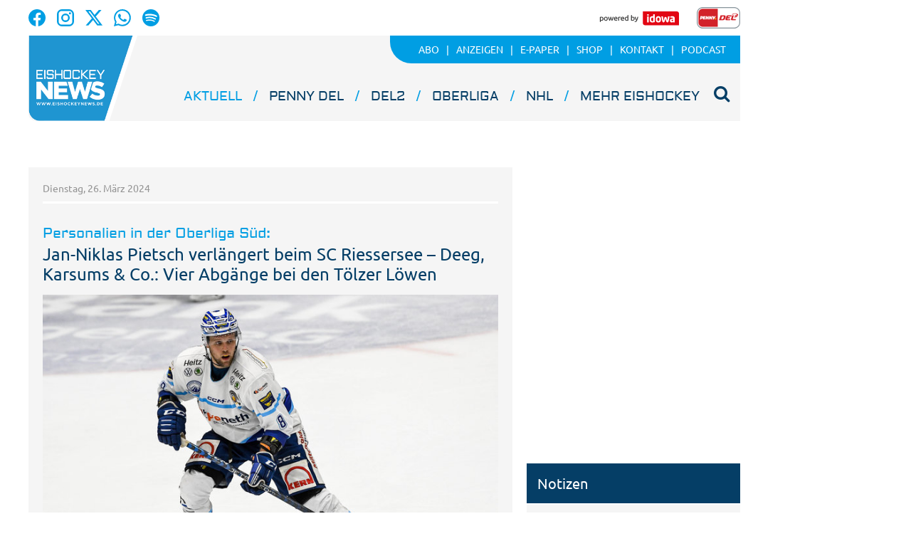

--- FILE ---
content_type: text/html;charset=UTF-8
request_url: https://www.eishockeynews.de/artikel/2024/03/26/jan-niklas-pietsch-verlaengert-beim-sc-riessersee-vier-abgaenge-bei-den-toelzer-loewen/37dca8f8-c763-49eb-9222-3b90032b9556.html
body_size: 24729
content:




 <!DOCTYPE html><html lang="de"> <head> <meta charset="UTF-8"><title>Jan-Niklas Pietsch verlängert beim SC Riessersee – Deeg, Karsums & Co.: Vier Abgänge bei den Tölzer Löwen - Eishockey NEWS</title> <meta name="robots" content="index, follow"> <meta name="revisit-after" content="7 days"/><meta name="description" content="Zwei oberbayerische Vertreter in der Oberliga Süd haben am Dienstagabend Updates für ihre Kader in der kommenden Spielzeit gegeben. Der SC Riessersee hat den Vertrag mit Verteidiger Jan-Niklas Pietsch verlängert."/><meta name="keywords" content="Transfer, Oberliga Süd"/><meta property="og:image" content="https://cdn.balancer0.eishockeynews.de/visible/production/fast/0/2024/3/26/x0pxcL/411315/panorama.jpg"/><meta property="og:image:width" content="1000"/><meta property="og:image:height" content="667"/><meta property="og:title" content="Jan-Niklas Pietsch verlängert beim SC Riessersee – Deeg, Karsums & Co.: Vier Abgänge bei den Tölzer Löwen"/><meta property="og:url" content="https://www.eishockeynews.de/aktuell/artikel/2024/03/26/jan-niklas-pietsch-verlaengert-beim-sc-riessersee-vier-abgaenge-bei-den-toelzer-loewen/37dca8f8-c763-49eb-9222-3b90032b9556.html"/><meta property="og:type" content="website"/><meta property="twitter:card" content="summary_large_image"/><meta property="twitter:description" content="Zwei oberbayerische Vertreter in der Oberliga Süd haben am Dienstagabend Updates für ihre Kader in der kommenden Spielzeit gegeben. Der SC Riessersee hat den Vertrag mit Verteidiger Jan-Niklas Pietsch verlängert."/><meta property="twitter:image:src" content="https://cdn.balancer0.eishockeynews.de/visible/production/fast/0/2024/3/26/x0pxcL/411315/panorama.jpg"/><link rel="canonical" href="https://www.eishockeynews.de/artikel/2024/03/26/jan-niklas-pietsch-verlaengert-beim-sc-riessersee-vier-abgaenge-bei-den-toelzer-loewen/37dca8f8-c763-49eb-9222-3b90032b9556.html" /><link rel="stylesheet" type="text/css" href="/global/css/dynamic.css?appearanceName=default&amp;modelName=CSS&amp;layoutId=21&amp;timestamp=1758706142&amp;strutsAction=display.do"/><link rel="shortcut icon" type="image/x-icon" href="/global/images/favicon.ico?appearanceName=default&amp;output=web&amp;timestamp=1758524225434"/><link rel="apple-touch-icon" href="/global/images/apple-touch-icon.png?appearanceName=default&amp;output=web&amp;timestamp=1758524225434"/><link rel="preload" href="https://data-7b4229ab74.idowa.de/iomm/latest/manager/base/es6/bundle.js" as="script" id="IOMmBundle"><link rel="preload" href="https://data-7b4229ab74.idowa.de/iomm/latest/bootstrap/loader.js" as="script"><script type="text/javascript" src="https://data-7b4229ab74.idowa.de/iomm/latest/bootstrap/loader.js" data-cmp-custom-vendor="954" data-cmp-script></script><script rel="preload" href="https://data-7b4229ab74.idowa.de/iomm/latest/manager/base/es6/bundle.js" data-cmp-custom-vendor="954" data-cmp-script></script> <script type="text/javascript" src="https://cdn.opencmp.net/tcf-v2/cmp-stub-latest.js" id="open-cmp-stub" data-activation-key="" data-domain="eishockeynews.de"></script> <script type="text/javascript" charset="utf-8" src="/core/global/js/jquery.js"></script> <script type="text/javascript" charset="utf-8" src="/core/global/js/json.js"></script><script type="text/javascript" charset="utf-8" src="/global/js/dynamic.js?appearanceName=default&amp;modelName=JS&amp;layoutId=21&amp;timestamp=1758706142&amp;strutsAction=display.do"></script><link rel="dns-prefetch" href="//cdn.balancer0.eishockeynews.de"><link rel="preconnect" href="//cdn.balancer0.eishockeynews.de"> </head> <body> 
            
            
                
            
         <script type="text/javascript" id="trfAdSetup" async data-traffectiveConf='{ "targeting": [ {"key":"zone","values":null,"value":"sports"}, {"key":"category1","values":null,"value":"oberliga-sued"}, {"key":"pagetype","values":null,"value":"article"} ] ,"dfpAdUrl" : "/307308315,21818029449/eishockeynews.de/oberliga-sued" }' src="//cdntrf.com/eishockeynews.js"></script> <div class="statistic"> 
        <script type="text/javascript" data-cmp-custom-vendor="954" data-cmp-script>
            var iam_data = {cp: "ehn-web-2-1-1-1-2-2"};
            IOMm('configure', {st: "idowa", dn: "data-7b4229ab74.idowa.de", mh:5});
            IOMm('pageview', iam_data);
        </script>

        <script async src="https://www.googletagmanager.com/gtag/js?id=G-4FT6BMVFW4" data-cmp-custom-vendor="871" data-cmp-script></script>
        <script data-cmp-custom-vendor="871" data-cmp-script>
            window.dataLayer = window.dataLayer || [];
            function gtag(){dataLayer.push(arguments);}
            gtag('js', new Date());

            gtag('config', 'G-4FT6BMVFW4');
        </script>
    </div> <div class="layout"> <script type="text/javascript"> var layout = new Layout(); </script> <div id="content_91" class="column" style="margin: 0px 0px 0px 0px;width:1220px;"> <div class="template wrapper"> <div id="content_924" class="column" style="margin: 0px 0px 0px 0px;width:1020px;"> <div class="special"> 





     <div class="box" style="margin:0px 0px 20px 0px"> <div style="padding:0px 0px 0px 0px"> <!-- INCLUDE START Menü Oben --> <div class="menuTop"> <div class="imgright"> </div> <div class="ontoplogo left"> <a href="https://www.facebook.com/EishockeyNEWS/" target="_blank"><img src="/custom/web/special/root/content/menu/top/images/facebook.svg"/></a> <a href="https://www.instagram.com/eishockeynews_official/" target="_blank"><img src="/custom/web/special/root/content/menu/top/images/instagram.svg"/></a> <a href="https://x.com/EishockeyN" target="_blank"><img src="/custom/web/special/root/content/menu/top/images/x.svg"/></a> <a href="https://whatsapp.com/channel/0029VaaDKlFGE56mEIAdl42y" target="_blank"><img src="/custom/web/special/root/content/menu/top/images/whatsapp.svg"/></a> <a href="https://podcasters.spotify.com/pod/show/eishockey-news-cast" target="_blank"><img src="/custom/web/special/root/content/menu/top/images/spotify.svg"/></a> </div> <div class="ontoplogo right"> <a href="//www.idowa.de/" target="_blank"><img src="/custom/web/special/root/content/menu/top/images/idowa.jpg"/></a> <a href="//www.telekomeishockey.de/" target="_blank"><img height="30" src="/custom/web/special/root/content/menu/top/images/del.png"/></a> </div> <div class="top"> <a href="/"> <img class="logo" src="/custom/web/special/root/content/menu/top/images/logo.png" /> </a> <!--<span class="date">Wednesday, 14. January 2026 01:19 Uhr</span>--> <ul class="topmenu"> <li class="first"> <a href="/aktuell/abo-aktuell"><span>Abo</span></a> </li> <li> <a href="/aktuell/anzeigen"><span>Anzeigen</span></a> </li> <li> <a href="https://epaper.eishockeynews.de"><span>E-Paper</span></a> </li> <li> <a href="https://shop.eishockeynews.de/"><span>Shop</span></a> </li> <li> <a href="/aktuell/kontakt"><span>Kontakt</span></a> </li> <li> <a href="/aktuell/podcast"><span>Podcast</span></a> </li> </ul> <ul class="mainmenu"> <li class="headline selected"> <a href="/aktuell">Aktuell</a><span>&nbsp;</span> </li> <li class="headline "> <a href="/del">PENNY DEL</a><span>&nbsp;</span> </li> <li class="headline "> <a href="/del2">DEL2</a><span>&nbsp;</span> </li> <li class="headline "> <a href="/oberliga">Oberliga</a><span>&nbsp;</span> </li> <li class="headline "> <a href="/nhl">NHL</a><span>&nbsp;</span> </li> <li class="headline "> <a href="/mehr-eishockey">Mehr Eishockey</a><span>&nbsp;</span> </li> 


<li>
    
</li> <li id="search" onclick="searchTop()"> <i class="fa fa-search" aria-hidden="true"></i> </li> </ul> <div class="search" id="open" style="display: none;"> <form id="form_928" action="/aktuell/suche" method="post"> <div id="field_928_1" style="width:755px" class="field"><div onclick="field.onClick(this)" class="input"><input onfocus="field.onFocus(this)" type="text" value="" name="search" onblur="field.onBlur(this)" onkeypress="return field.onKeyPressField(event,this,false,'Suchen')" placeholder="Suchbegriff eingeben"/></div><div class="message up"><div class="arrow"></div><div class="list"></div></div><div class="lock"></div></div><a id="submitSearch" class="submit" href="javascript:send('submitSearch')" title="Suchen">Suchen</a> <input type="hidden" name="PACKAGES" value=""/><input type="hidden" name="BUTTON" value=""/><input type="hidden" name="contentId" value="928"/></form> </div> </div> <div class="clear"></div> 



<a class="logo" href="/"></a>
<!--
<img class="print-logo" src="/web/special/root/content/menu/top/images/logo.png" />-->

 <div class="clear"></div> 



<div class="breadCrumb">
    <ul class="breadcrumb-list">
        

        
    </ul>
</div> <script type="text/javascript"> var menuTop = new MenuTop(); </script> <script> function searchTop() { var y = document.getElementById("open"); if (y.className === "search") { y.className += " on"; } else { y.className = "search"; } } </script></div> <!-- INCLUDE END --> </div> </div> 
 </div> <div class="special"> <div class="box" style="margin:0px 0px 0px 0px"> <div style="padding:0px 0px 30px 0px"> <!-- INCLUDE START Banner Billboard --> <div class="bannerContent"> <span class="aXvertisement">Anzeige</span> <div id="content-307"> <script type="text/javascript"> banner.insert(307, 17, null, self, "www.eishockeynews.de", window.document, 280);document.write('<div id="traffective-ad-Billboard" style=\'display: none;\' class="Billboard"></div>'); </script> </div></div> <!-- INCLUDE END --> </div> </div> </div> <div class="template"> <div id="content_930" class="column" style="margin: 0px 20px 0px 10px;width:680px;"> <div class="special"> <div class="box" style="margin:0px 0px 0px 0px"> <div style="padding:0px 0px 0px 0px"> <!-- INCLUDE START Artikel --> <div class="article"> <div class="date">Dienstag, 26. März 2024</div> <div class="social"> </div> <h1> <span class="articleoverline">Personalien in der Oberliga Süd:</span> <span class="articleheadline">Jan-Niklas Pietsch verlängert beim SC Riessersee – Deeg, Karsums & Co.: Vier Abgänge bei den Tölzer Löwen</span> </h1> <div id="framework_933_1" class="framework"><script type="text/javascript">var framework_933_1 = new Framework({systemId:1, outputId:1, output:"web", contentId:933, root:"aktuell", link:"https://www.eishockeynews.de/aktuell/artikel/2024/03/26/jan-niklas-pietsch-verlaengert-beim-sc-riessersee-vier-abgaenge-bei-den-toelzer-loewen/37dca8f8-c763-49eb-9222-3b90032b9556.html", appearanceName:"default", frameworkId:508747 ,dataId:null ,showEcardInCollecion:true ,showSocialmediaInCollecion:true ,enableZooming:false, name:"framework_933_1"});</script> <div id="framework_entry_508748" class="image" style="width:640px" onclick="framework_933_1.view(this, 411315)"> <img src="//cdn.balancer0.eishockeynews.de/visible/production/fast/0/2024/3/26/x0pxcL/411315/tall.jpg" width="640" height="427" border="0" alt=""/> <div class="automaticHyphenation"> <p>Jan Niklas Pietsch verteidigt weiter f&uuml;r den SC Riessersee.<br/>Foto: IMAGO / Nordphoto</p> </div> </div><div id="framework_entry_508749" class="html"><div class="automaticHyphenation"><p>Zwei oberbayerische Vertreter in der Oberliga S&uuml;d haben am Dienstagabend Updates f&uuml;r ihre Kader in der kommenden Spielzeit gegeben. Der SC Riessersee hat den Vertrag mit Verteidiger Jan-Niklas Pietsch verl&auml;ngert. Der 33-J&auml;hrige, der in dieser Saison neun Tore und 22 Assists in 50 Eins&auml;tzen f&uuml;r die Werdenfelser verbuchen konnte, wird somit 2024/25 seine dritte Spielzeit f&uuml;r den SCR absolvieren.</p><p>Die T&ouml;lzer L&ouml;wen gaben dagegen vier Abg&auml;nge bekannt. Unter anderem wird Kapit&auml;n Steven Deeg den Verein verlassen. Mit vier Toren und 27 Assists in 46 Partien war Deeg der punktbeste Verteidiger der L&ouml;wen in der aktuellen Saison. Ebenso nicht mehr f&uuml;r die L&ouml;wen auflaufen wird der 38-j&auml;hrige Lette Martins Karsums. Der im Dezember nachverpflichtete St&uuml;rmer sammelte in 30 Partien 16 Tore und 20 Torvorlagen. Er muss die L&ouml;wen nun aber wegen der Ausl&auml;nderregelung wieder verlassen, da der Verein die beiden verf&uuml;gbaren Stellen f&uuml;r die kommende Saison mit Klemen Pretnar und Topi Piipponen bereits besetzt hat.</p><p>Weiterhin werden auch die beiden Angreifer Anton Engel (ein Tor, zwei Vorlagen in 19 Spielen) und Yannic Bauer (elf Tore, sechs Vorlagen in 49 Spielen) die T&ouml;lzer L&ouml;wen verlassen.</p></div></div> <div id="framework_entry_508750" class="image" style="width:640px" onclick="framework_933_1.view(this, 411317)"> <img src="//cdn.balancer0.eishockeynews.de/visible/production/fast/0/2024/3/26/x0pxcL/411317/tall.jpg" width="640" height="379" border="0" alt=""/> <div class="automaticHyphenation"> <p></p> </div> </div></div><br class="clear"/> <script type="text/javascript"> var article = new Article({articleId:80114}); </script></div> <!-- INCLUDE END --> </div> </div> </div> <div class="special"> <div class="box" style="margin:0px 0px 20px 0px"> <div style="padding:0px 0px 0px 0px"> <!-- INCLUDE START Quellcode-Box --> <!--<div class="OUTBRAIN" data-src="" data-widget-id="GS_1"></div><script>let outbrain = document.getElementsByClassName("OUTBRAIN")[0];outbrain.setAttribute('data-src', window.location.href);</script><script type="text/javascript" async="async" src="//widgets.outbrain.com/outbrain.js"></script>--!> <!-- INCLUDE END --> </div> </div> </div> </div> <div id="content_931" class="column" style="margin: 0px 0px 0px 0px;width:300px;"> <div class="special"> <div class="box" style="margin:0px 0px 20px 0px"> <div style="padding:0px 0px 0px 0px"> <!-- INCLUDE START Banner Medium Rectangle --> <div class="bannerTall"> <span class="aXvertisement">Anzeige</span> <div id="content-466"> <script type="text/javascript"> banner.insert(466, 23, null, self, "www.eishockeynews.de", window.document, 250);document.write('<div id="traffective-ad-Rectangle_2" style=\'display: none;\' class="Rectangle_2"></div>'); </script> </div></div> <!-- INCLUDE END --> </div> </div> </div> <div class="special"> 





     
 </div> <div class="special"> <div class="box" style="margin:0px 0px 20px 0px"> <div style="padding:0px 0px 0px 0px"> <!-- INCLUDE START Quellcode-Box --> <iframe style="border-radius:12px" src="https://open.spotify.com/embed/show/4ctJTRgE2FjufONL9Q4RqS?utm_source=generator" width="100%" height="352" frameBorder="0" allowfullscreen="" allow="autoplay; clipboard-write; encrypted-media; fullscreen; picture-in-picture" loading="lazy"></iframe> <!-- INCLUDE END --> </div> </div> </div> <div class="special"> <div class="box" style="margin:0px 0px 20px 0px"> <div style="padding:0px 0px 0px 0px"> <!-- INCLUDE START Banner Medium Rectangle --> <div class="bannerTall"> <span class="aXvertisement">Anzeige</span> <div id="content-526"> <script type="text/javascript"> banner.insert(526, 26, null, self, "www.eishockeynews.de", window.document, 250);document.write('<div id="traffective-ad-Rectangle_3" style=\'display: none;\' class="Rectangle_3"></div>'); </script> </div></div> <!-- INCLUDE END --> </div> </div> </div> <div class="special"> <div class="box" style="margin:0px 0px 20px 0px"> <div style="padding:0px 0px 0px 0px"> <!-- INCLUDE START Kurznachrichtenticker --> <div class="shortnews" id="shortnews_674_31"> <h2>Notizen</h2> <ul> <li class="date">gestern</li> <li>Die deutsche U18-Nationalmannschaft der Frauen hat bei der Weltmeisterschaft im italienischen Ritten zum Auftakt mit 1:2 n.V. gegen Frankreich verloren, deutsche Torschützin war Alexandra Boico. Weiter geht es für Deutschland am Dienstag um 13 Uhr gegen Dänemark.</li> </ul> <ul> <li class="date">gestern</li> <li>Elvis Gorontzy-Slack wird nun doch für die Stuttgart Rebels auflaufen. Der Vertrag mit dem Stürmer war wegen einer Knieverletzung im Sommer wieder aufgelöst worden. Doch nun wurde der Deutsch-Kanadiers (im Vorjahr 24 Punkte in zehn Spielen für den Regionalligisten Bremen) schneller fit als erwartet.</li> </ul> <ul> <li class="date">gestern</li> <li>NHL am Sonntag: Boston - Pittsburgh 1:0 (Shutout Joonas Korpisalo), Nashville - Washington 3:2 (Alex Ovechkin knackt auch in 21. Saison die 20-Tore-Marke), Winnipeg - New Jersey 4:3, Utah - Columbus 2:3 n.V., San Jose - Vegas 2:7 (Tomas Hertl mit fünf Scorer-Punkten).</li> </ul> <ul> <li class="date">vor 3 Tagen</li> <li>JJ Peterka erzielte in der Nacht auf Freitag beim 4:2 der Utah Mammoth gegen die St. Louis Blues seinen 30. Punkt in der laufenden Saison, eine Vorlage zum 4:2-Endstand. Weitere Ergebnisse: Chicago - Washington 1:5, Winnipeg - Los Angeles 5:1.</li> </ul> <ul> <li class="date">vor 4 Tagen</li> <li>Der Herner EV, aktuell Tabellenneunter der Oberliga Nord, hat die Zusammenarbeit mit dem bisherigen Sportlichen Leiter Björn Muthmann beendet. Die Trennung sei einvernehmlich erfolgt, heißt es in der Mitteilung des Clubs. Muthmanns Aufgaben werden vorerst vom Trainerteam um Dirk Schmitz übernommen.</li> </ul> </div> <!-- INCLUDE END --> </div> </div> </div> <div class="special"> <div class="box" style="margin:0px 0px 20px 0px"> <div style="padding:0px 0px 0px 0px"> <!-- INCLUDE START Banner Medium Rectangle --> <div class="bannerTall"> <span class="aXvertisement">Anzeige</span> <div id="content-314"> <script type="text/javascript"> banner.insert(314, 11, null, self, "www.eishockeynews.de", window.document, 250);document.write('<div id="traffective-ad-Rectangle_1" style=\'display: none;\' class="Rectangle_1"></div>'); </script> </div></div> <!-- INCLUDE END --> </div> </div> </div> <div class="special"> <div class="box" style="margin:0px 0px 20px 0px"> <div style="padding:0px 0px 0px 0px"> <!-- INCLUDE START App --> <div class="app" id="app_935_29"> <h2>Die Eishockey NEWS-App</h2> <div class="text">Lesen Sie jetzt alles über die schnellste Mannschaftssportart der Welt auf Ihrem Tablet oder Smartphone. Alle deutschen Ligen, die NHL und die europäischen Clubs finden Sie auf einen Klick. Mit allen Artikeln und Bildern. </div> <a href="//play.google.com/store/apps/details?id=at.apa.pdfwlclient.eishockeynews" target="_blank"> <img src="/custom/web/special/root/external/app/images/google-play.png"> </a> <a href="//itunes.apple.com/de/app/eishockey-news/id682292469?mt=8" target="_blank"> <img src="/custom/web/special/root/external/app/images/app-store.png"> </a></div> <!-- INCLUDE END --> </div> </div> </div> </div> </div> <br class="clear"/> <div class="special"> 





     <div class="box" style="margin:20px 0px 0px 0px"> <div style="padding:0px 0px 0px 0px"> <!-- INCLUDE START Menü Unten --> <div id="menuBottom_932_7" class="menuBottom"> <span class="name "><span class="lightblue">Eishockey</span>news</span> <div class="menuSitemap"> <ul> <li class="headline"><a href="/del">PENNY DEL</a></li> <li> <ul> <li class="item"><a href="/del/dresdner-eisloewen">Dresdner Eislöwen</a></li> <li class="item"><a href="/del/loewen-frankfurt">Löwen Frankfurt</a></li> <li class="item"><a href="/del/adler-mannheim">Adler Mannheim</a></li> <li class="item"><a href="/del/augsburger-panther">Augsburger Panther</a></li> <li class="item"><a href="/del/ehc-red-bull-muenchen">EHC Red Bull München</a></li> <li class="item"><a href="/del/eisbaeren-berlin">Eisbären Berlin</a></li> <li class="item"><a href="/del/erc-ingolstadt">ERC Ingolstadt</a></li> <li class="item"><a href="/del/fischtown-pinguins">Fischtown Pinguins</a></li> <li class="item"><a href="/del/grizzlys-wolfsburg">Grizzlys Wolfsburg</a></li> <li class="item"><a href="/del/iserlohn-roosters">Iserlohn Roosters</a></li> <li class="item"><a href="/del/koelner-haie">Kölner Haie</a></li> <li class="item"><a href="/del/nuernberg-ice-tigers">Nürnberg Ice Tigers</a></li> <li class="item"><a href="/del/serc-wild-wings">SERC Wild Wings</a></li> <li class="item"><a href="/del/straubing-tigers">Straubing Tigers</a></li> </ul> </li> </ul> <ul> <li class="headline"><a href="/del2">DEL2</a></li> <li> <ul> <li class="item"><a href="/del2/duesseldorfer-eg">Düsseldorfer EG</a></li> <li class="item"><a href="/del2/starbulls-rosenheim">Starbulls Rosenheim</a></li> <li class="item"><a href="/del2/bietigheim-steelers">Bietigheim Steelers</a></li> <li class="item"><a href="/del2/blue-devils-weiden">Blue Devils Weiden</a></li> <li class="item"><a href="/del2/eisbaeren-regensburg">Eisbären Regensburg</a></li> <li class="item"><a href="/del2/krefeld-pinguine">Krefeld Pinguine</a></li> <li class="item"><a href="/del2/eispiraten-crimmitschau">Crimmitschau</a></li> <li class="item"><a href="/del2/ec-bad-nauheim">EC Bad Nauheim</a></li> <li class="item"><a href="/del2/ec-kassel-huskies">EC Kassel Huskies</a></li> <li class="item"><a href="/del2/ehc-freiburg">EHC Freiburg</a></li> <li class="item"><a href="/del2/esv-kaufbeuren">ESV Kaufbeuren</a></li> <li class="item"><a href="/del2/ev-landshut">EV Landshut</a></li> <li class="item"><a href="/del2/ravensburg-towerstars">Ravensburg Towerstars</a></li> <li class="item"><a href="/del2/lausitzer-fuechse">Lausitzer Füchse</a></li> </ul> </li> </ul> <ul> <li class="headline"><a href="/oberliga">Oberliga</a></li> <li> <ul> <li class="item"><a href="/oberliga/oberliga-sued">Oberliga Süd</a></li> <li class="item"><a href="/oberliga/oberliga-nord">Oberliga Nord</a></li> </ul> </li> </ul> <ul> <li class="headline"><a href="/mehr-eishockey">Mehr Eishockey</a></li> <li> <ul> <li class="item"><a href="/mehr-eishockey/frauen">Frauen</a></li> <li class="item"><a href="/mehr-eishockey/inlinehockey">Inlinehockey</a></li> <li class="item"><a href="/mehr-eishockey/international">International</a></li> <li class="item"><a href="/mehr-eishockey/landesverbaende">Landesverbände</a></li> <li class="item"><a href="/mehr-eishockey/nachwuchs">Nachwuchs</a></li> <li class="item"><a href="/mehr-eishockey/nationalteam">Nationalteam</a></li> </ul> </li> </ul> <ul class="socialMediaIcons"> <li class="headline"><a>Folgen Sie uns auf</a></li> <li> <ul> <li class="item facebook"><a href="https://www.facebook.com/EishockeyNEWS/" target="_blank"><img src="/custom/web/special/root/content/menu/bottom/images/facebook.svg"/></a></li> <li class="item instagram"><a href="https://www.instagram.com/eishockeynews_official/" target="_blank"><img src="/custom/web/special/root/content/menu/bottom/images/instagram.svg"/></a></li> <li class="item x"><a href="https://x.com/EishockeyN" target="_blank"><img src="/custom/web/special/root/content/menu/bottom/images/x.svg"/></a></li> <li class="item whatsapp"><a href="https://whatsapp.com/channel/0029VaaDKlFGE56mEIAdl42y" target="_blank"><img src="/custom/web/special/root/content/menu/bottom/images/whatsapp.svg"/></a></li> <li class="item spotify"><a href="https://podcasters.spotify.com/pod/show/eishockey-news-cast" target="_blank"><img src="/custom/web/special/root/content/menu/bottom/images/spotify.svg"/></a></li> </ul> </li> </ul> <br class="clear"/> </div> <div class="menuBottom"> <ul> <li class="first"> <a href="/aktuell/datenschutz">Datenschutz</a></li> <li> <a href="/aktuell/impressum">Impressum</a></li> <li> <a href="/aktuell/agb">AGB</a></li> <li> <a href="/aktuell/nutzungsbedingungen">Nutzungsbedingungen</a></li> <li> <a href="/aktuell/kontakt">Kontakt</a></li> <li> <a href="/aktuell/archiv-anfragen">Archiv-Anfragen</a></li> <li> <a href="/aktuell/abo">Abo</a></li> <li> <a href="/aktuell/anzeigen">Anzeigen</a></li> <li> <a href="http://www.epaper.eishockeynews.de/" target="_blank">E-Paper</a></li> <li> <a href="https://shop.eishockeynews.de/" target="_blank">Shop</a></li> </ul> </div> <div class="menuFooter"> <div class="copyright"> <span>© 2026 <b>Eishockeynews</b> Straubing</span> </div> <div class="toTop"> <i class="fa fa-angle-up" aria-hidden="true"></i> </div> </div> </div><script type="text/javascript"> var menuBottom_932_7 = new MenuBottom({contentId:932, specialId:7});</script> <!-- INCLUDE END --> </div> </div> 
 </div> </div> <div id="content_925" class="column" style="margin: 0px 0px 0px 0px"> <div class="special"> <div class="box" style="margin:0px 0px 0px 0px"> <div style="padding:0px 0px 0px 0px"> <!-- INCLUDE START Banner Skyscraper --> <div class="bannerRight"> <div id="content-927"> <script type="text/javascript"> banner.insert(927, 5, null, self, "www.eishockeynews.de", window.document);document.write('<div id="traffective-ad-Skyscraper" style=\'display: none;\' class="Skyscraper"></div><div id="traffective-ad-OutOfPage" style=\'display: none;\' class="OutOfPage"></div>'); </script> </div></div> <!-- INCLUDE END --> </div> </div> </div> </div> </div> <br class="clear"/> </div> </div> </body></html>

<!-- localhost:8110 13.01.2026 23:15:05 seconds -->        

--- FILE ---
content_type: text/css;charset=UTF-8
request_url: https://www.eishockeynews.de/global/css/dynamic.css?appearanceName=default&modelName=CSS&layoutId=21&timestamp=1758706142&strutsAction=display.do
body_size: 67554
content:
@font-face{font-family:'Aldrich';font-display:swap;font-style:normal;font-weight:400;src:url('/custom/web/global/root/layout/font/aldrich/aldrich-v8-latin-regular.eot');src:local('Aldrich Regular'),local('Aldrich-Regular'),url('/custom/web/global/root/layout/font/aldrich/aldrich-v8-latin-regular.eot?#iefix') format('embedded-opentype'),url('/custom/web/global/root/layout/font/aldrich/aldrich-v8-latin-regular.woff2') format('woff2'),url('/custom/web/global/root/layout/font/aldrich/aldrich-v8-latin-regular.woff') format('woff'),url('/custom/web/global/root/layout/font/aldrich/aldrich-v8-latin-regular.ttf') format('truetype'),url('/custom/web/global/root/layout/font/aldrich/aldrich-v8-latin-regular.svg#Aldrich') format('svg')}@font-face{font-family:'Ubuntu';font-display:swap;font-style:normal;font-weight:400;src:url('/custom/web/global/root/layout/font/ubuntu/ubuntu-v11-latin-regular.eot');src:local('Ubuntu Regular'),local('Ubuntu-Regular'),url('/custom/web/global/root/layout/font/ubuntu/ubuntu-v11-latin-regular.eot?#iefix') format('embedded-opentype'),url('/custom/web/global/root/layout/font/ubuntu/ubuntu-v11-latin-regular.woff2') format('woff2'),url('/custom/web/global/root/layout/font/ubuntu/ubuntu-v11-latin-regular.woff') format('woff'),url('/custom/web/global/root/layout/font/ubuntu/ubuntu-v11-latin-regular.ttf') format('truetype'),url('/custom/web/global/root/layout/font/ubuntu/ubuntu-v11-latin-regular.svg#Ubuntu') format('svg')}@font-face{font-family:'Ubuntu';font-display:swap;font-style:normal;font-weight:500;src:url('/custom/web/global/root/layout/font/ubuntu/ubuntu-v11-latin-500.eot');src:local('Ubuntu Medium'),local('Ubuntu-Medium'),url('/custom/web/global/root/layout/font/ubuntu/ubuntu-v11-latin-500.eot?#iefix') format('embedded-opentype'),url('/custom/web/global/root/layout/font/ubuntu/ubuntu-v11-latin-500.woff2') format('woff2'),url('/custom/web/global/root/layout/font/ubuntu/ubuntu-v11-latin-500.woff') format('woff'),url('/custom/web/global/root/layout/font/ubuntu/ubuntu-v11-latin-500.ttf') format('truetype'),url('/custom/web/global/root/layout/font/ubuntu/ubuntu-v11-latin-500.svg#Ubuntu') format('svg')}@font-face{font-family:'Ubuntu';font-display:swap;font-style:normal;font-weight:700;src:url('/custom/web/global/root/layout/font/ubuntu/ubuntu-v11-latin-700.eot');src:local('Ubuntu Bold'),local('Ubuntu-Bold'),url('/custom/web/global/root/layout/font/ubuntu/ubuntu-v11-latin-700.eot?#iefix') format('embedded-opentype'),url('/custom/web/global/root/layout/font/ubuntu/ubuntu-v11-latin-700.woff2') format('woff2'),url('/custom/web/global/root/layout/font/ubuntu/ubuntu-v11-latin-700.woff') format('woff'),url('/custom/web/global/root/layout/font/ubuntu/ubuntu-v11-latin-700.ttf') format('truetype'),url('/custom/web/global/root/layout/font/ubuntu/ubuntu-v11-latin-700.svg#Ubuntu') format('svg')}@font-face{font-family:'Font Awesome 5 Free';font-display:auto;font-style:normal;font-weight:400;src:url('/core/web/global/root/layout/font/fontawesome/fa-regular-400.eot');src:url('/core/web/global/root/layout/font/fontawesome/fa-regular-400.eot?#iefix') format('embedded-opentype'),url('/core/web/global/root/layout/font/fontawesome/fa-regular-400.woff2') format('woff2'),url('/core/web/global/root/layout/font/fontawesome/fa-regular-400.woff') format('woff'),url('/core/web/global/root/layout/font/fontawesome/fa-regular-400.ttf') format('truetype'),url('/core/web/global/root/layout/font/fontawesome/fa-regular-400.svg#fontawesome') format('svg')}@font-face{font-family:'Font Awesome 5 Free';font-display:auto;font-style:normal;font-weight:900;src:url('/core/web/global/root/layout/font/fontawesome/fa-solid-900.eot');src:url('/core/web/global/root/layout/font/fontawesome/fa-solid-900.eot?#iefix') format('embedded-opentype'),url('/core/web/global/root/layout/font/fontawesome/fa-solid-900.woff2') format('woff2'),url('/core/web/global/root/layout/font/fontawesome/fa-solid-900.woff') format('woff'),url('/core/web/global/root/layout/font/fontawesome/fa-solid-900.ttf') format('truetype'),url('/core/web/global/root/layout/font/fontawesome/fa-solid-900.svg#fontawesome') format('svg')}@font-face{font-family:'FontAwesome';font-display:auto;src:url('/core/web/global/root/layout/font/fontawesome/fontawesome-webfont.eot?v=4.4.0');src:url('/core/web/global/root/layout/font/fontawesome/fontawesome-webfont.eot?#iefix&v=4.4.0') format('embedded-opentype'),url('/core/web/global/root/layout/font/fontawesome/fontawesome-webfont.woff2?v=4.4.0') format('woff2'),url('/core/web/global/root/layout/font/fontawesome/fontawesome-webfont.woff?v=4.4.0') format('woff'),url('/core/web/global/root/layout/font/fontawesome/fontawesome-webfont.ttf?v=4.4.0') format('truetype'),url('/core/web/global/root/layout/font/fontawesome/fontawesome-webfont.svg?v=4.4.0#fontawesomeregular') format('svg');font-weight:normal;font-style:normal}body{background-color:#fff;-webkit-text-size-adjust:100%}*{margin:0;padding:0}input:-webkit-autofill,input:-webkit-autofill:hover,input:-webkit-autofill:focus,input:-webkit-autofill:active{-webkit-box-shadow:0 0 0 1000px #fff inset !important}h1{margin:0 0 10px 0}.detection{border:2px solid red;display:block;position:absolute;z-index:100}.statistic{height:0;width:0}.mediaquery-320,.mediaquery-480,.mediaquery-640,.mediaquery-768,.mediaquery-web{margin:0 auto;display:none;background-color:#666;color:#fff;font-weight:800;font-size:1em;font-weight:normal;text-align:center;padding:5px 0 5px 0}.mediaquery-web{display:block}.template.wrapper .column .template .column{float:left;padding:0}.template.wrapper .template .template .message .button .text{line-height:26px}.template>.column{float:left}.layout .column .template .column:first-child{background:#fff}.layout{margin:0 auto;width:1220px}.layout .template .column .special>.box{float:left;width:100%;z-index:999}.special h2{font-family:'Ubuntu',sans-serif;color:#053e66;font-size:20px;border-bottom:2px solid #fff;padding:20px 0 5px 0;font-weight:400}.special h2:after{content:'/';margin:0 0 0 10px;color:#009ee3}img.left{float:left}img.right{float:right}img.medium{width:30%;display:inline-block}.clear{clear:both}.message{float:left;width:100%;font-family:'Ubuntu',sans-serif}.message h1{color:#053e66;font-size:20px;font-weight:400}.message .box{background:#f5f5f5}.message button .text{margin:0;color:#fff}.message .text ul{list-style:none;margin:0 0 0 12px}.message .text ul li:before{content:"\f0c8";font:normal normal normal 8px/1 FontAwesome;color:#363636;margin:0 5px 0 -12px;top:-3px;position:relative}.message .text ol{padding:0 0 0 15px}.message .cover.left a{float:left}.message .button>button{margin:20px 0 10px 0;left:-10px;float:left}.message .button>button:before{display:none}.message .text a{color:#363636;line-height:24px}.message .libary ul{list-style:none;border-top:2px solid #fff;margin:8px 0 0 0}.message .libary .text a{text-decoration:none;line-height:30px}.message .libary .text a:before{position:relative;content:"\f152";margin:0 5px 0 0;font:normal normal normal 14px/1 FontAwesome;color:#009ee3}.message form .button{float:left}.message .text a:hover{color:#009ee3}.message.imageborder img{border:1px solid #053e66;width:calc(100% - 2px);height:auto}.message .buttons .button.hyperlink button::before{font-family:FontAwesome;font-size:1.2em;top:1px;margin:0 5px 0 0;position:relative}.message .buttons .button.hyperlink.image button::before{content:"\f03e"}.message .buttons .button.hyperlink.video button::before{content:"\f03d"}.message .buttons .button.hyperlink.audio button::before{content:"\f001"}.message .buttons .button.hyperlink.voting button::before{content:"\f080"}.message .buttons .button.hyperlink.comment button::before{content:"\f086"}.fa{font-family:FontAwesome;font-style:normal;font-weight:400}.fa-picture-o:before{content:'\f03e'}.fa-comments:before{content:'\f086'}.fa-chart-bar:before{content:'\f080'}.fa-music:before{content:'\f001'}.fa-video:before{content:'\f03d'}.fa-user:before{content:'\f007'}.fa-search:before{content:'\f002'}.fa-home:before{content:'\f015'}.fa-angle-right:before{content:'\f105'}.fa-angle-left:before{content:'\f104'}.fa-angle-double-right:before{content:'\f101'}.fa-angle-double-left:before{content:'\f100'}form .messages>.message.error{margin:20px 0}.line{border-top:1px solid #d2d2d2;border-bottom:1px solid #fff;height:0;line-height:0;margin:5px 0 10px 0;padding:0}form .button>button,form .button>a{font-size:1rem;font-weight:400;font-family:"Roboto Condensed",​sans-serif;padding:2px 10px 2px 10px;border-radius:3px;background-color:#888;transition:opacity .1s ease .1s}form .button>*>.text{line-height:26px;height:26px}form .button.red>button,form .button>a{background-color:#e0021d}form .button>.lock{border-radius:3px}form .button.blue>button,form .button>button,.button>button{background-color:#053e66;border-radius:0;padding:2px 15px;color:#fff;border:0;font-size:1rem;font-family:'Ubuntu',sans-serif;z-index:700;position:relative;height:30px;transition:background-color .1s ease .1s}.button>button:hover,.message .button>button:hover:after,.cookie .button>button{background-color:#009ee3;cursor:pointer;height:auto}.message .button>button:after{position:absolute;background:#053e66;width:20px;height:30px;margin:-2px 0 0 5px;-webkit-transform:skew(-20deg);-moz-transform:skew(-20deg);-o-transform:skew(-20deg);transform:skew(-20deg);content:'';transition:background-color .1s ease .1s}form .button>button>.text,form .button>a>.text,.button>button>.text{font-size:14px;height:0;vertical-align:middle}.button.gray button{background:#f5f5f5;color:#053e66;margin:0;border:1px solid #053e66;transition:background-color 0 ease 0}.button.gray button:hover{background:#e8e8e8}.button.underline button{color:#fff;text-decoration:underline;font-family:'Aldrich',sans-serif;background:transparent;text-transform:uppercase;float:left;margin:0;text-align:left}a.button{text-decoration:none}a.button span{color:#fff;background:#053e66;padding:8px 15px;margin:10px 0 0 0;position:relative;font-family:'Ubuntu',sans-serif;top:3px;right:-11px}a.button:hover{background-color:#009ee3;cursor:pointer}.button.disabled>button{background-color:#949494}.button.disabled>button:hover,.message .button.disabled>button:hover:after{background-color:#666}form .combobox{position:relative;display:inline-block;margin:0;padding:0;width:100%}form .combobox>.input{position:relative;border:2px solid #ccc;border-radius:4px;background-color:#fff;margin:0;padding:0;height:22px;line-height:22px;transition:border .3s ease 0;cursor:default}form .combobox.search>.input{cursor:text}form .combobox>.input>.search{float:none;position:relative;width:100%;height:100%}form .combobox input:focus{outline:0}form .combobox>.input>.search>.field-input,form .combobox>.input>.search>.shadow-input,form .combobox>.input>.text{box-sizing:border-box;font-family:helvetica,tahoma,verdana,sans-serif;font-size:12px;width:100%;height:100%;border:0;margin:0;padding:0 4px 0 4px;background:transparent;color:#000;overflow:hidden}form .combobox>.input .search>.field-input{position:relative;display:block;background:url(/core-common/web/global/root/form/combobox/images/transparent.gif) repeat}form .combobox>.input .search>.shadow-input{position:absolute;top:0;left:0;color:#999}form .combobox>.input>.arrow::before{content:"\f078"}form .combobox>.input>.arrow{background-color:#ccc;font-family:FontAwesome;-moz-osx-font-smoothing:grayscale;-webkit-font-smoothing:antialiased;font-feature-settings:normal;font-kerning:auto;font-language-override:normal;font-size:18px;font-size-adjust:none;font-stretch:normal;font-style:normal;font-synthesis:weight style;font-variant:normal;font-weight:normal;line-height:1;display:none;position:absolute;right:0;top:0;height:100%;line-height:20px;width:22px;color:#fff;padding-left:2px;text-align:center;transition:background-color .3s ease 0}form .combobox.arrow>.input{padding-right:24px}form .combobox.arrow>.input>.arrow{display:block;cursor:pointer}form .combobox>.input>.loading::before{content:"\f110"}@keyframes loading{0{-webkit-transform:rotate(0);transform:rotate(0)}100%{-webkit-transform:rotate(359deg);transform:rotate(359deg)}}form .combobox>.input>.loading{font-family:FontAwesome;-moz-osx-font-smoothing:grayscale;-webkit-font-smoothing:antialiased;font-feature-settings:normal;font-kerning:auto;font-language-override:normal;font-size:18px;font-size-adjust:none;font-stretch:normal;font-style:normal;font-synthesis:weight style;font-variant:normal;font-weight:normal;position:absolute;color:#3498db;line-height:22px;top:0;right:4px;display:none;-webkit-animation:loading 1.8s infinite linear;animation:loading 1.8s infinite linear}form .combobox.arrow>.input>.loading{right:30px}form .combobox.loading .input>.loading{display:block}form .combobox>.input:hover>.arrow,form .combobox.hover>div>.arrow,form .combobox.selected>div>.arrow{background-color:#3498db}form .combobox>.input:hover,form .combobox>.input:hover,form .combobox.hover>.input,form .combobox.selected>.input{border-color:#3498db}form .combobox.info>.input{border-color:#3498db}form .combobox.info>.input:hover>.arrow,form .combobox.info>.input>.arrow{background-color:#3498db}form .combobox.success>.input{border-color:#27ae60}form .combobox.success>.input:hover>.arrow,form .combobox.success>.input>.arrow{background-color:#27ae60}form .combobox.warning>.input{border-color:#e67e22}form .combobox.warning>.input:hover>.arrow,form .combobox.warning>.input>.arrow{background-color:#e67e22}form .combobox.error>.input{border-color:#e74c3c}form .combobox.error>.input:hover>.arrow,form .combobox.error>.input>.arrow{background-color:#e74c3c}form .combobox>.box{margin-top:2px;width:100%;border:0;border-top:4px solid #3498db;border-bottom:4px solid #ccc;background-color:#fff;color:#000;position:absolute;display:none;z-index:101;overflow:auto;text-align:left;border-radius:5px;cursor:default}form .combobox>.box .row{display:block;border:0;background:#fff;border-left:1px solid #ccc;border-right:1px solid #ccc;overflow:hidden;line-height:20px;padding:4px;font-size:12px}form .combobox:not(.multichoice)>.box .row.selected,form .combobox:not(.multichoice)>.box .row.selected:hover{background-color:#ddd}form .combobox.multichoice>.box .row>.checkbox{display:block;float:left;background-color:#ccc;border-radius:2px;margin-right:3px;height:20px;width:20px;cursor:pointer;text-align:center;transition:background-color .3s ease 0}form .combobox.multichoice>.box .row.selected>.checkbox{background-color:#3498db}form .combobox.multichoice>.box .row.selected>.checkbox:before,form .combobox.multichoice>.box .row:hover>.checkbox:before{opacity:1}form .combobox.multichoice>.box .row>.checkbox:before{font-family:FontAwesome;-moz-osx-font-smoothing:grayscale;-webkit-font-smoothing:antialiased;font-feature-settings:normal;font-kerning:auto;font-language-override:normal;font-size-adjust:none;font-stretch:normal;font-style:normal;font-synthesis:weight style;font-variant:normal;font-weight:100;line-height:20px;color:#fff;content:'\f00c';opacity:0;transition:opacity .3s ease 0}form .combobox>.box .row:hover{background-color:#eee}form .combobox>.box.tree>.data{border:0;border-left:1px solid #ccc;border-right:1px solid #ccc}form .combobox.disabled .lock{display:block}form .combobox.disabled>.input{background-color:#eee}form .combobox .lock{position:absolute;left:0;top:0;width:100%;height:100%;cursor:default;background-color:#fff;display:none;opacity:.50;filter:alpha(opacity=50);-ms-filter:"alpha(opacity=50)"}form .combobox>.input>.search>.field-input::placeholder{color:#ccc}form .combobox>.input>.search>.field-input:-ms-input-placeholder{color:#ccc}form .combobox>.input>.search>.field-input::-ms-input-placeholder{color:#ccc}form .combobox{min-width:100%}form .combobox>.input{border:1px solid #053e66;border-radius:0;height:28px;line-height:28px}form .combobox>.input>.arrow{background-color:#053e66;line-height:28px;width:28px}form .combobox .row{margin:0;width:calc(100% - 10px)}form .combobox>.box{margin-top:0;border-top:1px solid #009ee3;border-bottom:1px solid #ccc;border-radius:0;max-width:100%;z-index:1000}form .combobox>.box .row,form .combobox>.input>.search>.field-input{font-size:14px;font-family:'Ubuntu',sans-serif}form .combobox>.box .row:nth-child(odd){background:#f5f5f5}form .combobox>.input:hover>.arrow,form .combobox.hover>div>.arrow,form .combobox.selected>div>.arrow{background-color:#009ee3}form .combobox>.input:hover,form .combobox>.input:hover,form .combobox.hover>.input,form .combobox.selected>.input{border-color:#009ee3}form .combobox>.input>.text{font-size:14px;font-family:'Ubuntu',sans-serif}form .combobox.arrow>.input>.loading{right:35px;top:3px}form .combobox>.input>.loading{top:3px}form .datepicker>.input>.calendar{background:#053e66}form .datepicker>.input:hover,form .datepicker.selected>.input{border-color:#053e66}form .datepicker>.input:hover>.calendar,form .datepicker.selected>.input>.calendar{background-color:#053e66}form .datepicker>.input{border:1px solid #053e66;border-radius:0;transition:border .10s ease .10s,box-shadow .10s ease-in-out .10s;height:28px;line-height:28px;background-image:linear-gradient(to top,rgba(255,255,255,0.1) 85%,rgba(0,0,0,0.1));font-family:'Ubuntu',sans-serif}form .datepicker>.input>input{font-family:'Ubuntu',sans-serif;font-size:14px}form .datepicker>.input>.calendar{padding:0 3px}form .datepicker>.input>.calendar:before{position:relative;top:4px}form .datepicker .box{border-radius:2px;font-size:14px;width:100%;font-family:'Ubuntu',sans-serif;border-bottom:1px solid #ccc;border-radius:0}form .datepicker .box>.data>table{width:100%}form .datepicker .box>.days tr .weekend{color:#053e66}form .datepicker .box>.data tr.month .selected{background-color:#f5f5f5}form .datepicker .box .head{background-color:#009ee3;border-bottom:4px solid #222}form .datepicker .box .head .text{font-size:14px}form .datepicker .box>.data tr.month .today{background-color:#009ee3}form .field{position:relative}form .field>.input{color:#000;border:1px solid #aaa;border-radius:2px;-webkit-transition:border .10s ease .10s,box-shadow .10s ease-in-out .10s;-moz-transition:border .10s ease .10s,box-shadow .10s ease-in-out .10s;-o-transition:border .10s ease .10s,box-shadow .10s ease-in-out .10s;-ms-transition:border .10s ease .10s,box-shadow .10s ease-in-out .10s;transition:border .10s ease .10s,box-shadow .10s ease-in-out .10s;height:28px;line-height:28px;cursor:text;transition:border .3s ease 0;overflow:hidden}form .field>.input>input{border-radius:0;font-family:"Roboto";font-size:.875rem;padding:0 5px 0 5px;box-sizing:border-box;width:100%;height:100%;border:0;margin:0;background:#fff;display:block}form .field>.input>input:focus{outline:0}form .field.info>.input{border-color:#5bc0de !important}form .field.success>.input{border-color:#5cb85c !important}form .field.warning>.input{border-color:#f39c12 !important}form .field.error>.input{border-color:#e0021d !important}form .field>.input:hover,form .field.hover>.input{border-color:#3498db}form .field.info>.input{border-color:#3498db}form .field.success>.input{border-color:#27ae60}form .field.warning>.input{border-color:#e67e22}form .field.error>.input{border-color:#e24f48}form .field.disabled .lock{display:block}form .field.disabled>.input{background-color:#eee}form .field.disabled>.input>input{background-color:#eee}form .field .lock{position:absolute;left:0;top:0;width:100%;height:100%;cursor:default;background-color:#fff;border-radius:4px;display:none;opacity:.50;filter:alpha(opacity=50);-ms-filter:"alpha(opacity=50)"}form .field>.input{border:1px solid #053e66;border-radius:0;height:30px;background-image:linear-gradient(to top,rgba(255,255,255,0.1) 85%,rgba(0,0,0,0.1))}form .field>.input>input{font-size:14px;font-family:'Ubuntu',sans-serif}form .message{position:relative;color:#fff;font-size:12px;min-width:20px;display:none;padding:0;margin:0;overflow:hidden}form .message.info>.list{background-color:#3498db}form .message.success>.list{background-color:#27ae60}form .message.warning>.list{background-color:#e67e22}form .message.error>.list{background-color:#e24f48}form .message>.list{border-radius:4px;background-color:transparent;border:0;padding:0;margin:0;white-space:normal;cursor:default;overflow:hidden}form .message .text{position:relative;padding:0;margin:0;width:auto;white-space:normal;text-align:left;overflow:hidden}form .message .text>.icon{font-family:'FontAwesome';-moz-osx-font-smoothing:grayscale;-webkit-font-smoothing:antialiased;font-feature-settings:normal;font-kerning:auto;font-language-override:normal;font-size-adjust:none;font-stretch:normal;font-style:normal;font-synthesis:weight style;font-variant:normal;font-weight:normal;color:#fff;vertical-align:middle;font-size:14px;display:inline-block;background:rgba(0,0,0,.2);height:100%;min-height:30px;width:30px;text-align:center;line-height:30px;top:0;left:0;position:absolute}form .messages>.message .text>.icon{font-size:16px;line-height:36px;width:36px}form .message.info .text>.icon::before{content:'\f05a'}form .message.success .text>.icon::before{content:'\f14a';font-family:'Font Awesome 5 Free'}form .message.warning .text>.icon::before{content:'\f071'}form .message.error .text>.icon::before{content:'\f0f3';font-family:'Font Awesome 5 Free'}form .message.up .list{margin-top:8px}form .message.down .list{margin-bottom:8px}form .message>.arrow{background:none !important;position:absolute;left:35px;border-left:7px solid transparent;border-right:7px solid transparent;width:auto !important;height:auto !important;float:none !important}form .message.up.info>.arrow{top:2px;border-top:0;border-bottom:6px solid #3498db !important}form .message.up.success>.arrow{top:2px;border-top:0;border-bottom:6px solid #27ae60 !important}form .message.up.warning>.arrow{top:2px;border-top:0;border-bottom:6px solid #e67e22 !important}form .message.up.error>.arrow{top:2px;border-top:0;border-bottom:6px solid #e24f48 !important}form .message.down>.arrow{bottom:2.6px}form .message.down.info>.arrow{border-top:6px solid #3498db;border-bottom:0}form .message.down.success>.arrow{border-top:6px solid #27ae60;border-bottom:0}form .message.down.warning>.arrow{border-top:6px solid #e67e22;border-bottom:0}form .message.down.error>.arrow{border-top:6px solid #e24f48;border-bottom:0}form .messages{display:inline;clear:both}form .messages>.message{margin-top:10px !important;border-radius:4px;height:auto !important;margin:0 10px}form .messages>br{font-size:0;line-height:0;display:block;content:"";margin-top:0;height:auto !important}form .messages>.message{display:inline-block}.body>form .messages>.message{margin-left:0 !important}form .messages>.message:first-child{margin-top:0 !important}form .messages>.message:last-child{margin-bottom:15px !important}.message>.list>.text{font-size:12px;padding:8px 10px 8px 40px}form .messages>.message>.text{font-size:14px;padding:10px 10px 10px 45px}form .messages>.message.info{background-color:#3498db}form .messages>.message.success{background-color:#27ae60}form .messages>.message.warning{background-color:#e67e22}form .messages>.message.error{background-color:#e24f48}body.iframe form .messages>.message{margin:0}form .messages>.message>.text{font-size:16px;line-height:25px;min-height:25px;padding:10px 10px 10px 55px}.message>.list>.text{font-size:14px;line-height:18px;padding:8px 10px 8px 45px}form .message .text>.icon{font-size:16px;line-height:34px;width:34px}form .message>.list,form .messages>.message{border-radius:0}form .messages>.message{margin:0 5px 0 0}form .message.info>.list{background-color:#5bc0de}form .message.success>.list{background-color:#5cb85c}form .message.warning>.list{background-color:#f39c12}form .message.error>.list{background-color:#e0021d}form .messages>.message .text>.icon{font-size:18px;height:100%;min-height:45px;width:45px;line-height:45px}form .messages>.message.info{background-color:#5bc0de}form .messages>.message.success{background-color:#5cb85c}form .messages>.message.warning{background-color:#f39c12}form .messages>.message.error{background-color:#e0021d}form .message>.arrow{left:40px}form .message.up.info>.arrow{border-bottom-color:#5bc0de !important}form .message.up.success>.arrow{border-bottom-color:#5cb85c !important}form .message.up.warning>.arrow{border-bottom-color:#f39c12 !important}form .message.up.error>.arrow{border-bottom-color:#e0021d !important}form .message.down.info>.arrow{border-top-color:#5bc0de}form .message.down.success>.arrow{border-top-color:#5cb85c}form .message.down.warning>.arrow{border-top-color:#f39c12}form .message.down.error>.arrow{border-top-color:#e0021d}form .radiobutton>.frame{position:relative;clear:both}form .radiobutton>.frame>.box{font-family:FontAwesome;-moz-osx-font-smoothing:grayscale;-webkit-font-smoothing:antialiased;font-feature-settings:normal;font-kerning:auto;font-language-override:normal;font-size-adjust:none;font-stretch:normal;font-style:normal;font-synthesis:weight style;font-variant:normal;font-weight:normal;line-height:1;color:#ccc;font-size:22px;position:relative;cursor:pointer;float:left}form .radiobutton>.frame>.box::before{content:'\f10c'}form .radiobutton>.frame>.content{margin:0;padding:0;white-space:normal}form .radiobutton>.frame>.box>.icon{font-family:FontAwesome;-moz-osx-font-smoothing:grayscale;-webkit-font-smoothing:antialiased;font-feature-settings:normal;font-kerning:auto;font-language-override:normal;font-size-adjust:none;font-stretch:normal;font-style:normal;font-synthesis:weight style;font-variant:normal;font-weight:normal;line-height:1;color:#3498db;font-size:22px;top:0;left:0;position:absolute;transition:all .3s ease 0;opacity:0}form .radiobutton>.frame>.box>.icon::before{content:'\f192'}form .radiobutton>.frame:hover>.box>.icon,form .radiobutton.checked>.frame>.box>.icon{opacity:1}form .radiobutton.disabled:hover>.frame>.box>.icon{opacity:0}form .radiobutton.disabled.checked:hover>.frame>.box>.icon{opacity:1}form .radiobutton>input{display:none}form .radiobutton.info>.frame>.box{color:#3498db}form .radiobutton.success>.frame>.box{color:#27ae60}form .radiobutton.warning>.frame>.box{color:#e67e22}form .radiobutton.error>.frame>.box{color:#e24f48}form .radiobutton .message>.arrow{left:3px !important}form .radiobutton .message.down>.arrow:before{content:' ';border-top:6px solid #000;border-bottom:0;opacity:.2;position:relative;float:left;display:block;height:10px;width:10px;background:none !important;position:absolute;bottom:0;left:-6px;border-left:7px solid transparent;border-right:7px solid transparent;width:auto !important;height:auto !important;float:none !important}form .radiobutton.disabled>.frame>.lock{display:block}form .radiobutton>.frame>.lock{position:absolute;left:0;top:0;width:20px;height:20px;cursor:default;background-color:#fff;border-radius:2px;display:none;opacity:.50;filter:alpha(opacity=50);-ms-filter:"alpha(opacity=50)"}form .radiobutton>.frame>.box{color:#666}form .radiobutton>.frame>.box>.icon{color:#666}form .radiobutton.info>.frame>.box{color:#5bc0de}form .radiobutton.success>.frame>.box{color:#5cb85c}form .radiobutton.warning>.frame>.box{color:#f39c12}form .radiobutton.error>.frame>.box{color:#e0021d}form .radiobutton>.frame>.content a,form .radiobutton>.frame>.content a:hover{color:#e0021d}form .radiobutton>.frame>.box>.icon::before,form .radiobutton.warning>.frame:hover>.box::before{content:'\f00c';font-size:16px;float:left;color:#fff;background:transparent;padding:2px}form .radiobutton>.frame>.box{background:#ccc;border-radius:2px;height:20px;width:20px;margin:0 5px 0 0}form .radiobutton>.frame>.box::before{content:''}form .radiobutton.checked .frame>.box,form .checkbox.checked>.frame>.box{background:#009ee3}form .checkbox>.frame>.content a,form .checkbox>.frame>.content a:hover{color:#053e66;font-family:'Ubuntu',sans-serif;font-size:12px}.window>.box{visibility:hidden;border:1px solid #b90000;position:absolute;top:0;left:0;z-index:10}.window>.cover{position:absolute;cursor:pointer;top:0;left:0;height:5px;z-index:21;display:none;background:url(/web/global/root/form/window/images/cover-left.gif) no-repeat left bottom;border-left:1px solid #b90000;border-right:1px solid #b90000}.window>.cover>span{display:block;width:100%;height:5px;background:url(/web/global/root/form/window/images/cover-right.gif) no-repeat right}.window>.box>.loading{opacity:.50;filter:alpha(opacity=50);-ms-filter:"alpha(opacity=50)";display:none;position:absolute;left:1px;top:1px;cursor:progress;background:#fff url(/web/global/root/form/window/images/loading.gif) no-repeat center center}.article{font-size:14px}.article p{font-size:14px}.article a{font-size:14px;color:#000}.article .line{height:1px;line-height:1px;margin:3px 0 3px 0;background:url(/web/special/root/layout/images/template-line.gif) repeat-x scroll transparent}.article .date{font-family:arial,helvetica,verdana,sans-serif;font-size:14px}.article h1{font-family:Georgia,"Times New Roman",Times,serif;width:auto;font-size:26px;line-height:30px;padding:0;margin:0}.article h2{font-size:13px;font-weight:bold;padding:0;margin:0}.article h3{font-size:16px;font-weight:bold;padding:0;margin:10px 0 5px 0;color:#000}.article{background:#f5f5f5;padding:20px;float:left;margin:0 0 40px 0;width:640px}.article .date{float:right;color:#949494;width:100%;text-align:left;height:auto;font-family:'Ubuntu',sans-serif}.article .button.button{float:right}.article h1 .articleheadline{font-family:'Ubuntu',sans-serif;color:#053e66;font-size:24px;font-weight:400;text-decoration:none;line-height:28px;float:left;width:100%;margin:0 0 15px 0}.article h1 .articleoverline{font-weight:400;margin:0;color:#009ee3;font-family:'Aldrich',sans-serif;border:0;font-size:20px}.article h2:after{display:none}.article h3{font-family:'Aldrich',sans-serif;color:#009ee3;font-weight:400}.article ul{list-style:none;color:#363636;font-family:'Ubuntu',sans-serif;line-height:20px;font-size:16px;margin:0 0 0 15px}.article ul li:before{content:"\f0c8";font:normal normal normal 8px/1 FontAwesome;margin:0 5px 0 -15px;top:-3px;position:relative}.article .automaticHyphenation,.article .automaticHyphenation>p,.article a{color:#363636;font-family:'Ubuntu',sans-serif;line-height:22px;font-size:16px}.article .social{border-bottom:3px solid #fff;text-align:right;padding:0 0 10px 0;margin:-20px 0 25px 0;float:right;width:100%;height:20px}.article .social a{text-decoration:none;margin:0 0 0 10px;position:relative;float:right}.article .social .button>button{background:0;padding:0;margin:0}.article .social .button>button:after,.article .social .button>button:before{display:none}.article .button.back{float:left}.article .author{font-family:'Ubuntu',sans-serif;font-weight:600;font-size:16px;color:#363636;margin:0 0 30px 0;float:left;width:100%}form .button.top>*>.text:after{content:'\f106';font-size:24px;font-family:FontAwesome;padding:0 0 0 8px;float:right;top:-2px;position:relative}form .button.back>*>.text:before{content:'\f104';font-size:24px;font-family:FontAwesome;padding:0 8px 0 0;float:left;top:-1px;position:relative}.article .social .text{color:#009ee3;font-family:'Aldrich',sans-serif;text-transform:uppercase}.article .social-icon:before{font-family:FontAwesome;font-size:26px;color:#009ee3;top:0;position:relative;float:right}.article .social-icon.twitter:before{content:'\f081'}.article .social-icon.facebook:before{content:'\f082'}.article .paywall-overlay{background:rgba(255,255,255,.9);transition:background-color .1s ease .1s;padding:10px;box-shadow:5px 5px 10px #666;margin:10px 10px 30px 10px;float:left;top:-130px;position:relative}.article .paywall-overlay:hover{background:rgba(255,255,255,1);transition:background-color .1s ease .1s}.article h1 .articlepaywall{font-family:'Ubuntu',sans-serif;text-transform:uppercase;font-size:24px;line-height:28px;font-weight:normal;color:#053e66;padding:0;margin:0}.article .paywall-overlay ul{margin:20px 0;float:left;width:100%}.article .paywall-overlay ul li{list-style:none;text-transform:uppercase;font-size:16px}.article .paywall-overlay ul li a{text-decoration:none;font-family:'Aldrich',sans-serif;color:#009ee3;font-size:1rem;padding:5px 0;float:left;width:100%;transition:color .1s ease .1s}.article .paywall-overlay ul li:before{display:none}.article .paywall-overlay ul li:hover a{color:#053e66}.article .paywall-overlay ul li a:after{content:"\f152";font-family:FontAwesome;margin:0 0 0 10px}.article .paywall-overlay p{color:#363636;font-family:'Ubuntu',sans-serif;line-height:20px;font-size:16px}.article .paywall-overlay img{float:right;margin:-75px 0}.article .paywall-overlay .line{width:70%;float:left}.article .lineoverlay{opacity:.3;margin:0 0 -295px 0;height:500px;overflow:hidden}.article>.expire-abo{display:inline-block;width:calc(100% - 60px);margin:0 0 20px 0;padding:30px;border:1px solid #053e66;background:#fff;font-family:'Ubuntu',sans-serif;line-height:20px;font-size:16px}.article>.expire-abo>.second{font-family:'Ubuntu',sans-serif;line-height:20px;font-size:16px;margin:0 0 0 20px;padding:10px 15px;color:#fff;background:#009ee3;text-decoration:none;white-space:nowrap}.article>.expire-abo>.second:hover{background:#053e66}.bannerContent>div{text-align:center;margin:0 auto;clear:left;margin-bottom:15px}.bannerContent>div>img{margin:0 auto}.bannerContent span{font-size:10px}.bannerContent .refreshable{width:100%;height:60px}.bannerContent>*{cursor:pointer}.bannerRight{width:200px}.bannerRight>div>*{cursor:pointer}.bannerRight .refreshable{width:200px;overflow:hidden;height:1300px}.bannerContent span{font-family:'Ubuntu',sans-serif}.bannerContent>div{text-align:left}.layout>.column>.template>.column>.special .bannerContent span{margin:0 0 0 10px}.bannerContent span.aXvertisement{font-size:10px}span.aXvertisement{display:none}.aXvertisement{font-size:10px;text-transform:uppercase;font-family:'Aldrich',sans-serif}.menuTop{margin:0 10px}.menuTop img.logo{position:relative;width:auto;height:120px;float:left}.menuTop .top{background:#f5f5f5;height:120px;border-bottom-left-radius:10px;border-top-left-radius:10px;width:100%}.menuTop .ontoplogo{position:relative;display:inline-block;width:calc(50% - 2px);padding:10px 0}.menuTop .ontoplogo.right{text-align:right}.menuTop .ontoplogo img{margin:0 0 0 20px;vertical-align:middle}.menuTop .ontoplogo.left img{margin:0 12px 0 0;width:24px;height:24px}.menuTop .imgright{position:relative;float:left;margin:8px 0 0 0}.menuTop .top .topmenu{background:#009ee3;float:right;right:0;margin:0;padding:10px 20px 10px 40px;border-bottom-left-radius:30px}.menuTop .top .topmenu li a{color:#fff;font-family:'Ubuntu',sans-serif;font-size:.9em}.menuTop .top .topmenu li a:before{content:'|';margin:0 10px}.menuTop .top .topmenu li.first a:before{display:none}.menuTop .top .mainmenu{float:right;margin:35px 30px 0 0;padding:0;position:relative}.menuTop .top .mainmenu li{list-style:none outside none;font-family:'Aldrich',sans-serif;font-size:1.1em}.menuTop .top .mainmenu li a:before{content:'/';margin:0 15px 0 10px;color:#009ee3;font-weight:normal}.menuTop .top .mainmenu li:first-child a:before{display:none}.menuTop li a{text-decoration:none;color:#053e66;text-transform:uppercase;transition:ease-in-out .2s}.menuTop li.headline.selected a{color:#009ee3}.menuTop li a:hover{color:#009ee3;transition:ease-in-out .2s}.menuTop li{list-style:none outside none;float:left;color:#053e66;text-transform:uppercase}.menuTop li span:hover{cursor:pointer}.menuTop li ul{display:none;position:absolute;width:302px;height:auto;padding:0;background-color:#fff;-webkit-box-shadow:0 0 10px rgba(0,0,0,.2);-moz-box-shadow:0 0 10px rgba(0,0,0,.2);box-shadow:0 0 10px rgba(0,0,0,.2);overflow:visible;z-index:999}li.login{top:-5px;position:relative;margin:0 -10px 0 10px}li.login a:before{display:none}li.login i{font-size:24px;height:83px;text-align:center;position:relative}.login.selected i:before{position:relative;color:#fff;width:50px;background:#053e66;padding:29px 14px}.menuTop li ul:after,.menuTop li ul:before{bottom:100%;left:50%;border:solid transparent;content:" ";height:0;width:0;position:absolute;pointer-events:none}.menu-top .main .navigation ul.sub-navigation:empty:before{content:""}.menuTop li:hover ul{display:block}.menuTop li ul li{clear:both;border-right:0;width:auto;padding:16px}.menuTop li ul li a{color:#424242;text-align:left;width:auto}.menuTop .icon-chevron-down{margin-left:5px;font-size:.875em}.menuTop .search{float:right;height:30px;margin:0 10px 0 0;width:250px}.menuTop #search{text-decoration:none;cursor:pointer;left:15px;position:relative}.menuTop #userlogin{text-decoration:none;cursor:pointer;left:13px;position:relative}.menuTop #userlogin:before{font-size:1.5em;position:relative;top:-4px;content:"\f007";font:normal normal normal 24px/1 FontAwesome}.menuTop #search i:before{font-size:1.5em;position:relative;top:-5px;content:"\f002";font:normal normal normal 24px/1 FontAwesome}.menuTop div.search.on{display:block !important;position:relative;margin:-5px 0;padding:20px;float:right;width:847px;background:#009ee3;top:5px}.search.on:before{width:10px;height:10px;color:#009ee3;content:"\f0d8";font-family:FontAwesome;position:absolute;font-size:2.1em;right:25px;top:-23px}.search.on #submitSearch{background:#053e66;color:#fff;padding:6px 15px;top:10px;float:left;margin:0 0 0 5px;font-family:'Roboto',sans-serif;text-decoration:none}.search.on .input{border:0}.menuTop div.search.on .field{float:left}.menu-top form .combobox>.input>.search>.field-input{box-sizing:border-box;font-family:helvetica,tahoma,verdana,sans-serif;font-size:12px;width:400px;height:30px;border:1px solid #aaa;margin:0 0 0 -193px;padding:7px;position:relative;overflow:hidden;background-image:linear-gradient(to top,rgba(255,255,255,0.1) 85%,rgba(0,0,0,0.1))}.menuTop .login span.username{width:150px;top:50px;height:auto;line-height:20px;padding:5px;left:50%;margin-left:-83px;font-family:'Ubuntu',sans-serif;font-size:13px;color:#333;text-align:center;background:#fff;text-indent:0;border-radius:2px;position:absolute;pointer-events:none;zoom:1;z-index:99;filter:alpha(opacity=0);opacity:0;-webkit-box-shadow:0 0 4px 0 rgba(0,0,0,0.2);-moz-box-shadow:0 0 4px 0 rgba(0,0,0,0.2);box-shadow:0 0 4px 0 rgba(0,0,0,0.2);-webkit-transition:all .3s ease-in-out;-moz-transition:all .3s ease-in-out;-o-transition:all .3s ease-in-out;-ms-transition:all .3s ease-in-out;transition:all .3s ease-in-out}.menuTop .login:hover span.username{zoom:1;filter:alpha(opacity=95);opacity:.95}span.username::after,span.username::before{border-left:6px solid transparent;border-right:6px solid transparent;border-bottom:6px solid #fff;content:"";height:0;left:50%;margin-left:-3px;position:absolute;top:-6px;width:0}.menuBottom .toTop{display:none;height:30px;position:fixed;border:1px solid #fff;margin:0 0 10px 970px;bottom:0;background:#aaa;text-align:center;transition:ease-in-out .2s;cursor:pointer}.menuBottom .toTop i:before{line-height:30px;top:1px;font-size:1.5em;position:relative;content:"\f106";font:normal normal normal 24px/1 FontAwesome;color:#fff;padding:0 7px}.menuBottom{background:#009ee3;width:100%;color:#053e66;font-family:"Ubuntu",sans-serif;float:left}.menuBottom a{color:#053e66;text-decoration:none}.menuBottom .name{background:#053e66;float:left;width:calc(100% - 60px);position:relative;top:-20px;padding:25px 30px;font-family:"Aldrich",sans-serif;color:#fff;text-transform:uppercase;font-size:1.5em;border-bottom:2px solid #fff}.menuBottom .copyright{background:#fff;text-align:center;text-transform:uppercase;padding:20px 0;width:100%;float:left}.menuBottom .copyright span{font-size:1em}.menuBottom .copyright .toTop{position:fixed;float:right;border:1px solid #fff;margin:0 0 0 980px;bottom:0;background:#053e66;text-align:center;transition:ease-in-out .2s;opacity:.4;cursor:pointer}.menuBottom .copyright :hover{transition:ease-in-out .2s;opacity:1}.menuBottom .copyright a{color:#fff;font-size:2em}.menuBottom .copyright a i.fa.fa-angle-up{display:block}.menuBottom .copyright a i:before{font-size:1.5em;position:relative;top:-3px;content:"\f106";font:normal normal normal 24px/1 FontAwesome;color:#fff;padding:0 7px}.menuBottom ul li,.menuBottom ul li a{color:#fff;list-style:none;margin:10px 0}.menuBottom ul.socialMediaIcons{display:none}.menuBottom .headline,.menuBottom .headline a{color:#053e66;font-size:18px;font-family:"Aldrich",sans-serif;text-transform:uppercase;margin:0 0 10px 0}.menuBottom .headline:after{content:'/';color:#fff;margin:0 0 0 5px}.menuBottom ul i{color:#fff;margin:8px 8px 0 3px;float:left;font-size:2px}.menuBottom ul.menu li{float:left;width:320px}.menuBottom .menuSitemap{padding:0 0 0 25px}.menuBottom .menuSitemap ul{padding:0 0 20px 5px;float:left;width:19%}.menuBottom .menuSitemap ul ul{padding:0;float:left;width:100%}.menuBottom .menuSitemap ul ul li>a:before{content:'.';margin:0 5px 0 0;top:-4px;position:relative}.menuBottom .menuBottom{position:relative;float:left;width:100%;background:#fff}.menuBottom .menuBottom ul{display:grid;grid-template-columns:1fr 1fr 1fr 1fr 1fr;grid-gap:5px;margin:10px 0 0 0}.menuBottom .menuBottom ul li{margin:0}.menuBottom .menuBottom ul li a{width:100%;background:#053e66;float:left;text-align:center;margin:0;padding:10px 0;transition:ease-in-out .4s}.menuBottom span.lightblue{color:#009ee3}.menuBottom .toTop{display:none;height:30px;position:fixed;border:1px solid #fff;margin:0 0 0 980px;bottom:0;background:#053e66;opacity:.5;text-align:center;transition:ease-in-out .2s;cursor:pointer}.menuBottom .toTop:hover{opacity:1}.menuBottom .toTop i:before{line-height:30px;top:1px;font-size:1.5em;position:relative;content:"\f106";font:normal normal normal 24px/1 FontAwesome;color:#fff;padding:0 7px}.menuBox{font-family:arial,helvetica,verdana,sans-serif;margin-bottom:10px;color:#444}.menuBox a{background-repeat:no-repeat;background-position:left center;padding:1px 0 3px 20px;line-height:16px;font-size:11px;font-size:12px;line-height:18px;line-height:20px;color:#444;text-decoration:none}.menuBox .head a{background:url(/web/special/root/content/menu/box/images/arrow.gif) no-repeat left center;padding-left:8px;line-height:12px;line-height:20px;font-weight:bold}.menuBox a:hover,.menuBox a.selected{text-decoration:underline}.menuBox .path{margin:0 0 2px 0}.menuBox .path li a{font-size:12px;padding:0 11px 0 0;background:url(/web/special/root/content/menu/box/images/arrow-right.gif) no-repeat right}.menuBox .path li a.last{background:url(/web/special/root/content/menu/box/images/arrow-bottom.gif) no-repeat right}.menuBox .path li{width:auto;float:left}.menuBox h2{margin:0;padding:0;font-weight:normal;font-size:20px}.menuBox h3{margin:5px 0 5px 0;padding:0;font-weight:normal;font-size:11px;text-transform:uppercase;color:#9d9c98}.menuBox ul{float:none;margin:0;padding:0;overflow:hidden}.menuBox li{list-style:none outside none;font-size:11px;margin:0;padding:0}.menuBox ul.twoCols li{width:50%;float:left}.menuBox .line{border-top:1px solid #d2d2d2;border-bottom:1px solid #fff;height:0;line-height:0;margin:3px 0 3px 0;padding:0}.menuBox{background:#f5f5f5;padding:15px 10px 1px 10px;margin:0;float:left;width:calc(100% - 20px)}.menuBox h2{padding:0 0 5px 0;margin:0 0 10px 0}.menuBox .head a,.menuBox a{color:#363636;font-weight:normal;font-size:14px;padding:5px 0 0 0;float:left;width:130px;left:10px;position:relative;margin:0 10px 0 0;word-spacing:-1px}.menuBox .head a:before,.menuBox a:before{content:'\f101';font:normal normal normal 16px/1 FontAwesome;font-weight:bold;color:#009ee3;position:absolute;left:-10px}.menuBox .head a:hover,.menuBox a:hover,.menuBox a:hover,.menuBox a.selected{text-decoration:none;color:#009ee3}.menuBox ul{margin:0 0 15px 0}.special.tiles .articleOverview .article.landscape h3 a{width:100%}.framework .marginTop{margin-top:10px}.framework .marginBottom{margin-bottom:10px}.framework .loading{position:absolute;background:url(/web/special/root/layout/images/loading.gif) 0 0 no-repeat;width:16px;height:16px;display:none}.framework div.image p,.framework div.format p,.framework div.video p,.framework div.audio p{background:url(/web/special/root/content/article/teaser/images/box.gif) repeat-x;border-right:1px solid #d2d2d2;border-bottom:1px solid #d2d2d2;border-left:1px solid #d2d2d2;margin:0;padding:3px;font-size:12px}.framework p{margin:0;padding:0}.framework div.image,.framework div.format,.framework div.video{margin:0 7px 7px 0;float:left;clear:left;text-align:left;position:relative;cursor:pointer}.framework div.audio{position:relative;display:inline-block;width:100%;min-height:130px;margin:0 auto}.framework .format{cursor:default}.framework div.image .info{display:block;width:30px;height:30px;right:10px;position:absolute;opacity:.80;filter:alpha(opacity=80);-ms-filter:"alpha(opacity=80)"}.framework div.image .info.zoomin:before{content:'\f00e'}.framework div.image .info.zoomout:before{content:'\f010'}.framework div.image .info:before{background:#666;font-family:FontAwesome;font-size:20px;color:;padding:10px;top:25px;position:relative;border-radius:0}.framework div.image img,.framework div.video img,.framework div.audio img{position:relative}.framework div.video .imageContainer,.framework div.audio .imageContainer{position:relative}.framework div.video .start,.framework div.audio .start{top:calc(50% - 50px);left:calc(50% - 50px);position:absolute;text-align:center;width:1px;height:1px}.framework div .start>div{position:absolute;height:100px;width:100px;background-color:#e0021d;border-radius:50px;padding:0;margin:0}.framework div .start>div:before{font-family:FontAwesome;font-size:100px;color:#fff;content:'\f144';padding:0;margin:0;line-height:100px}.framework div.video .player,.framework .audio .player{background-color:#000;position:absolute;top:0;left:0;width:110px;height:100px;background:0;overflow:hidden;display:none}.framework div.video p,.framework .audio p{display:block}.framework div.video img,.framework .audio img{display:block}.framework div.geo{clear:left;margin:7px 0 7px 0;border:1px solid #d2d2d2}.framework div.geo div{height:200px;width:100%}.framework div.geo p{border-top:1px dashed #d2d2d2;margin:0;padding:1px}.framework .sourcecode{clear:left}.framework .sourcecode.pageflow .placeholder{text-align:center;cursor:pointer}.framework .sourcecode.pageflow.open .placeholder{display:none}.framework .sourcecode.pageflow.open .iframe{background:rgba(0,0,0,.8);position:fixed;display:block;height:100%;max-height:100%;width:80%;max-width:80%;opacity:1;top:0;left:0;z-index:9999;padding:0 10%;transition:opacity .8s ease}.framework .sourcecode.pageflow .iframe{max-width:0;max-height:0;opacity:0}.framework div.sourcecode.pageflow.open iframe{width:100%;height:100%}.framework .sourcecode.pageflow .iframe>.close{display:none}.framework .sourcecode.pageflow.open .iframe>.close{position:absolute;display:block;top:6px;left:calc(10% - 28px);height:20px;z-index:9999;cursor:pointer;fill:#fff}.framework .collection{clear:left;margin:7px 0 7px 0;border:1px solid #d2d2d2;position:relative;height:50px}.framework .collection .loading{top:6px;right:63px}.framework .collection .header{padding:3px;border-bottom:1px solid #d2d2d2}.framework .collection h2{display:inline;line-height:22px}.framework .collection .navigation{position:absolute;right:3px;top:3px}.framework .collection .data table{width:100%;overflow:hidden}.framework .collection .data table td{padding:0;border:0}.framework .collection .data{display:none;position:absolute;width:100%}.framework .collection .data .buttons{padding:3px}.framework .collection .data .count{padding:3px}.framework .collection .image,.framework .collection .video,.framework .collection .audio{float:none;margin:0}.framework .collection .image p,.framework .collection .video p,.framework .collection .audio p{background:transparent;border:0}.framework .collection .image .info{display:none}.framework div.voting{clear:left;margin:10px 0 7px 0;border:1px solid #d2d2d2;position:relative;height:50px;font-size:12px;display:inline-table}.framework div.voting .loading{top:6px;right:3px}.framework div.voting .header{padding:3px;border-bottom:1px solid #d2d2d2}.framework div.voting .header h2,.framework .libary h2{line-height:22px}.framework div.voting .data{display:none;width:100%;position:relative}.framework div.voting table{width:100%}.framework div.voting .footer{border-top:1px solid #d2d2d2}.framework div.voting .count{color:#b90000;text-align:center;font-size:12px;font-weight:bold;position:relative;margin-top:3px;height:100px}.framework div.voting .count .digits{color:#666;position:absolute;left:0;font-weight:normal;text-align:center;font-size:70px;width:100%}.framework div.voting .result{text-align:center;font-size:11px}.framework div.voting .percent{width:50px;height:13px;display:block;border:1px solid #d2d2d2;text-align:left}.framework div.voting .percent>span{background:url(/core/web/dynamic/root/component/framework/voting/images/value.gif) repeat-x;display:block;height:13px}.framework .libary{clear:left;margin:0;border:1px solid #d2d2d2;font-size:12px;font-family:arial,helvetica,verdana,sans-serif;background:url(/core/web/special/root/content/article/teaser/images/box.gif) repeat-x;padding:10px}.framework .libary .line{border-top:1px solid #d2d2d2;border-bottom:1px solid #fff;height:0;line-height:0;margin:3px 0 3px 0;padding:0}.framework>ol li{list-style-position:inside}.framework>ul li{list-style-position:inside}.framework>table th{background-color:#f2f2f2}.framework>table{margin:3px 0 3px 0;border:1px solid #d2d2d2;border-collapse:collapse}.framework>table td{padding:3px;border:1px solid #d7d7d7}.framework .contact{padding:5px 2px 5px 2px}.framework .contact iframe{display:block;width:100%;height:0;margin:5px 0 0 0}.framework .audio{position:relative;width:100%}.framework .audio>.data{position:relative;border:1px solid #454545;padding:15px;margin:1em auto;color:#454545}.framework .collection .audio{margin:0 0 20px 0;background:#f6f6f6}.framework .audio .author,.framework .collection .author{font-size:14px;color:#454545;opacity:.8;text-overflow:ellipsis;padding:10px 0 5px 0}.framework div.audio h3,.framework div.audio h3>p,.framework div.audio h3>*,.framework .collection .audio>p,.framework .collection div.audio h3>*{font-weight:700;font-size:24px;margin:10px 0;white-space:nowrap;overflow:hidden;text-overflow:ellipsis;max-width:100%;color:#454545}.framework div.audio .automaticHyphenation,.framework .collection div.audio .automaticHyphenation{position:relative;width:calc(100% - 150px);float:left;margin:0 1.5em 0 0;text-align:left}.framework div.audio .controls{display:flex;width:calc(100% - 140px);float:left;align-items:center;margin:0 10px 0 0;bottom:15px}.framework .audio .controls button{border:0;background:transparent;padding:0}.framework .audio .controls button.play{margin:auto 15px auto 0;width:40px;height:40px;background-repeat:no-repeat;background-position:center;outline:0;background-image:url("/core/web/special/root/component/framework/images/play.svg")}.framework .audio .controls button.play.active{background-image:url("/core/web/special/root/component/framework/images/break.svg")}.framework .audio .controls button.mute{min-width:40px;height:40px;transition:.5s;background-repeat:no-repeat;background-position-y:center;background-position-x:left;outline:0;background-image:url("/core/web/special/root/component/framework/images/sound.svg")}.framework .audio .controls button.mute.active{background-image:url("/core/web/special/root/component/framework/images/mute.svg")}.framework .audio .controls button.mute>img{float:left}.framework .audio .controls button.mute>.slider.volume{position:relative;display:none;width:70%;top:-2px;margin:auto 0 auto 40px;border-radius:2px}.framework .audio .controls button.mute:hover{width:240px}.framework .audio .controls button.mute:hover>.slider.volume{display:inline-block}.framework .audio .controls .time{position:relative;display:inline-block;margin:auto 1em}.framework .audio .controls .progressBarContainer{position:relative;display:inline-block;width:100%;border-radius:2px}.framework .audio .imageContainer{position:relative;display:block;width:130px;height:130px;overflow:hidden}.framework .audio .imageContainer>img{width:130px;height:130px;object-fit:cover}.framework .audio .timeline{height:100%}.framework .audio .slider{width:100%}.framework div.audio .text{margin:10px 0 0 0}.framework .audio input[type=range]{-webkit-appearance:none;width:100%;background:transparent}.framework .audio input[type=range]::-webkit-slider-thumb{-webkit-appearance:none;width:14px;height:14px;border-radius:50%;background-color:#454545;cursor:pointer;margin-top:-5px;border:0 solid #fff}.framework .audio input[type=range]::-moz-range-thumb{width:14px;height:14px;border-radius:50%;background-color:#454545;cursor:pointer;border:0 solid #fff}.framework .audio input[type=range]::-ms-thumb{width:14px;height:14px;border-radius:50%;background-color:#454545;cursor:pointer;border:0 solid #fff;margin-top:0}.framework .audio input[type=range]:focus{outline:0}.framework .audio input[type=range]::-webkit-slider-runnable-track{width:100%;height:4px;cursor:pointer;background:#ccc;border-radius:1em;border:0 solid #fff}.framework .audio input[type=range]::-moz-range-track{width:100%;height:4px;cursor:pointer;background:#ccc;border-radius:1em;border:0 solid #fff}.framework .audio input[type=range]::-ms-track{width:100%;height:4px;cursor:pointer;background:#ccc;border-radius:1em;border:0 solid #fff}.framework .audio input[type=range]::-ms-fill-lower{background:#454545;border-radius:4px;height:1em}.framework .audio input[type=range]::-moz-range-progress{background-color:#454545;border-radius:1em}.framework .image .automaticHyphenation{color:#053e66;font-family:'Ubuntu',sans-serif;font-size:14px;padding:0 0 10px 0;max-width:630px;background:#fff;padding:5px}.framework .marginTop{margin:30px 0 0 0}.framework .loading{background:url(/core/web/special/root/component/framework/images/loading.gif) center center no-repeat;width:34px;height:10px}.framework div.image p,.framework div.format p,.framework div.audio p{padding:0;border:0;font-size:.8em;font-style:italic}.framework div.image p,.framework div.video p,.framework b{font-family:'Ubuntu',sans-serif;font-style:normal;font-size:14px;border:0;padding:0}.framework p{margin:0 0 10px 0}.framework .author{font-family:'Ubuntu',sans-serif;font-style:normal;font-size:14px;margin:0;font-weight:normal;color:#949494}.framework div.image,.framework div.format,.framework div.video,.framework div.audio{margin:0 10px 10px 0;height:auto}.framework div.image{cursor:default}.framework div.video{background:#fff}.framework div.video .automaticHyphenation{padding:5px;display:inline-block;width:calc(100% - 10px)}.framework div.audio img{margin:5px 0 5px 0;height:auto}.framework div.video .info p,.framework div.audio .info p{font-family:'Ubuntu',sans-serif}.framework div .start>div{background-color:#009ee3}.framework .collection{border:0}.framework .collection .loading{right:10px}.framework .collection .header{border-bottom:0;padding:0}.framework .collection h2{color:#053e66;font-family:'Aldrich',sans-serif;font-size:20px;line-height:25px;width:100%;font-weight:400;text-transform:uppercase;border:0}.framework .collection .data{overflow:hidden;left:0;border-top:3px solid #fff}.framework .collection .data .buttons{padding:3px}.framework .collection .data .count{padding:3px;font-family:'Ubuntu',sans-serif;font-size:14px;position:relative;font-weight:600;color:#053e66}.framework .collection .image,.framework .collection .video,.framework .collection .audio{float:none;margin:0;font-size:1rem;cursor:pointer}.framework .collection .html p{font-size:1rem}.framework .collection .images{width:100% !important}.framework .html h2{margin:0 0 5px 0;font-size:1.5em}.framework .html h3{margin-bottom:5px;font-size:1.4em}.framework .html h4{margin:0 0 5px 0;font-size:1.3em;font-weight:400}.framework .html h5{margin:0 0 5px 0;font-size:1.2em}.framework .html h6{margin:0 0 5px 0;font-size:1em}.framework .collection .image .info{display:none}.framework div.voting{background:#fff;padding:10px;color:#363636;font-family:'Ubuntu',sans-serif;position:relative;float:left;width:calc(100% - 20px);display:inline-table}.framework div.voting{border:0}.framework div.voting .header{border:0;margin:0 0 10px 0;padding:0}.framework div.voting .header h2{line-height:22px;padding:0 0 5px 0;font-family:'Ubuntu',sans-serif;font-size:20px;font-weight:400;text-transform:uppercase;border-bottom:1px solid #053e66}.framework div.voting .data>input{display:none}.framework div.voting.on .data>input{display:block;border:1px solid #ccc;width:calc(100% - 12px);margin:0 0 10px 0;padding:5px}.framework div.voting .data ul{list-style:none;position:relative;display:block;width:100%;margin:0}.framework div.voting.on .data ul{overflow-y:scroll;max-height:260px}.framework div.voting.on .data ul.result{max-height:395px}.framework div.voting .data ul li{margin:0 0 6px 0;grid-column-gap:15px;font-size:12px}.framework div.voting .data ul.result li{display:grid;grid-template-columns:250px 1fr;margin:0 0 4px 0}.framework div.voting .data ul li:last-child{margin:0 0 10px 0}.framework div.voting .data ul li:before{display:none;margin:0}.framework div.voting .data>form>table{position:relative;display:block;overflow-y:scroll;width:100%;max-height:110px}.framework div.voting .footer{font-weight:600;padding:10px 0 0 0;position:relative;float:left;width:100%}.framework div.voting .list{margin-right:10px}.framework div.voting .list .text{white-space:nowrap}.framework div.voting table{position:relative;width:calc(100% - 20px)}.framework div.voting .footer table{width:100%}.framework div.voting .count{color:#053e66}.framework div.voting .percent{width:250px;margin:0 10px 0 0}.framework div.voting .percent>span{background:#009ee3}.framework div.voting .button.facebook{display:none}.framework div.voting .count .digits{color:#009ee3}.framework div.voting .result .text{display:inline-block;text-align:left;top:18px;position:relative}.framework .libary{font-size:1em;clear:left;margin:0;border:1px solid #bcbcbc;padding:10px}.framework .libary>h2{font-size:.85em;font-weight:400;font-family:'Ubuntu',sans-serif;margin:0 0 10px 0;padding:0;text-transform:uppercase;color:#696969}.framework .libary hr{border:0;height:0;border-top:1px solid #bcbcbc;padding:0;margin:11px 0 10px 0}.framework .libary>ul>li>a{color:#000;font-family:'Ubuntu',sans-serif;font-size:1em;text-decoration:none}.framework .libary>ul>li{margin:0;padding:0}.framework>ol li{list-style-position:inside}.framework>ul li{list-style-position:inside}.framework>table th{background-color:#f2f2f2}.framework>table{margin:3px 0 3px 0;border-collapse:collapse}.framework>table td{padding:3px;border:1px solid #d7d7d7}.framework>.collection .icon-angle-left,.framework>.collection .icon-angle-right{font-family:FontAwesome;font-style:normal;font-weight:normal;text-decoration:inherit;color:#000;display:inline-block;text-decoration:inherit;font-size:2.8em;font-weight:bold;position:absolute;z-index:501}.framework>.collection .icon-angle-left::before{content:""}.framework>.collection .icon-angle-right::before{content:""}.framework>.collection>.navigation{display:none;position:absolute;z-index:500;cursor:pointer;width:50px;height:50px;outline:0 none;position:absolute;overflow:hidden}.framework>.collection>.navigation:hover{text-decoration:none;background:#053e66}.framework>.collection>.navigation>.background{display:block;background-color:#053e66;opacity:.8;width:100%;height:100%}.framework>.collection>.navigation:hover>.background{background:#053e66;opacity:.8}.framework>.collection>.navigation.left{left:0}.framework>.collection>.navigation.left>i{left:18px;top:12px;text-decoration:none;color:#fff}.framework>.collection>.navigation.right{right:0}.framework>.collection>.navigation.right>i{left:20px;top:12px;text-decoration:none;color:#fff}.framework>.collection>.preview{position:absolute;bottom:0;margin:0}.framework>.collection>.preview>.navigation{display:block;position:absolute;width:25px;height:69px;top:0}.framework>.collection>.preview>.navigation.left,.framework>.collection>.preview>.navigation.right{background-color:#053e66;opacity:.7;color:#fff;cursor:pointer;height:64px;margin-top:10px;outline:0 none;position:absolute;width:25px;z-index:100;transition:ease-in-out .3s}.framework>.collection>.preview>.navigation.left i,.framework>.collection>.preview>.navigation.right i{color:#fff;display:block;font-size:30px;font-weight:bold;height:64px;padding:20px 0 0 0;text-decoration:none;transition:ease-in-out .3s}.framework>.collection>.preview>.navigation.left{left:0}.framework>.collection>.preview>.navigation.right{right:0}.framework>.collection>.preview>.navigation.left i{margin-left:7px}.framework>.collection>.preview>.navigation.right i{margin-left:9px}.framework>.collection>.preview>.navigation.left:hover,.framework>.collection>.preview>.navigation.right:hover{text-decoration:none;opacity:1;height:80px;width:28px;top:-8px;transition:ease-in-out .3s}.framework>.collection>.preview>.navigation.left:hover{padding:4px 0 0 0;left:-10px}.framework>.collection>.preview>.navigation.right:hover{padding:4px 0 0 0;right:-10px}.framework>.collection>.preview>.navigation.left:hover i,.framework>.collection>.preview>.navigation.right:hover i{height:80px;padding:25px 0 0 0;transition:ease-in-out .3s}.framework .line.header{border-top:0;display:table}.framework .collection .data .html{width:calc(100% - 110px);margin:0 55px 0 55px}.framework>.collection .preview>.data{display:block;position:relative;width:640px;height:65px;margin:10px 0;overflow:hidden;border:0}.framework>.collection>.preview>.data>.images{position:absolute;top:0;left:0;float:left}.framework>.collection>.preview>.data>.images>a{float:left}.framework>.collection>.preview>.data>.images>a>img{opacity:.85;filter:alpha(opacity=85);-ms-filter:"alpha(opacity=85)"}.framework>.collection>.preview>.data>.images>a.selected>img{opacity:1;filter:alpha(opacity=100);-ms-filter:"alpha(opacity=100)"}.framework>.collection>.preview>.data>.images>a>img{border:1px solid #d0d0d0;width:auto}.framework div.image .info:before{background:#053e66;top:10px;border-radius:0;right:-2px}.framework div.image .info:hover{opacity:1}.framework div.image img{display:block}.liveticker{float:left;clear:left;margin:0 0 10px;width:100%}.liveticker table{margin:5px 0 0 0;float:right}.liveticker .label{font-weight:bold}.liveticker .progressBar{height:2px;margin:4px 0 0 0;border:0;background:#e2e2e2}.liveticker .progressBar>div{width:0;background:#aaa;height:2px}.liveticker .progressBar.locked>div{background:#b90000}.liveticker>.timeline{border-top:1px solid #d2d2d2;background:url("/core/web/special/root/component/liveticker/images/start.gif") no-repeat 10px 0;padding:0}.liveticker>.timeline>ol{border-left:2px solid #d2d2d2;margin:0 0 0 25px;padding:25px 0 0 0}.liveticker>.timeline>ol>li.datetime{color:#b90000;font-size:13px;line-height:15px;font-weight:bold;background-color:#fff;width:62px;text-align:center;margin:0 0 10px -30px;padding:10px 0 10px 0;border:0}.liveticker>.timeline>ol>li{position:relative;margin:0 0 10px 30px;padding:0;list-style-type:none;border-bottom:1px dotted #e2e2e2}.liveticker>.timeline>ol>li>div{margin:0 0 10px 0}.liveticker>.timeline>ol>li time{color:#b90000;font-size:13px;line-height:13px;font-weight:bold}.liveticker>.timeline>ol>li h2{color:#000;font-size:18px;font-weight:bold;line-height:24px;display:block}.liveticker>.timeline>ol>li .cover{border:1px solid #d2d2d2;margin:0 10px 10px 0;-webkit-box-sizing:border-box;-moz-box-sizing:border-box;box-sizing:border-box}.liveticker>.timeline>ol>li h2:before{content:url("/core/web/special/root/component/liveticker/images/entry.gif");position:absolute;left:-47px;top:-5px}.liveticker>.timeline>ol>li.info h2:before{content:url("/core/web/special/root/component/liveticker/images/info.gif")}.liveticker>.timeline .button{float:right}.liveticker>.timeline .button.prev{margin:4px 0 0 0}.framework .liveticker,.framework .liveticker p{font-family:'Ubuntu',sans-serif;line-height:22px;font-size:16px}.framework .liveticker{width:calc(100% - 20px);padding:15px 10px;background:#fff}.framework .liveticker>h2{text-transform:uppercase}.framework .liveticker h2{line-height:22px;padding:0 0 5px 0;font-family:'Ubuntu',sans-serif;font-size:20px;font-weight:400;border-bottom:1px solid #053e66}.framework .liveticker .progressBar>div{background:#053e66}.framework .liveticker .progressBar.locked>div{background:#009ee3}.framework .liveticker>.timeline>ol>li{margin:0 0 0 30px;padding:10px 0 0 0;border-bottom:1px solid #ccc}.liveticker>.timeline>ol>li>div{display:inline-block;width:100%}.framework .liveticker>.timeline>ol>li:last-child{border-bottom:0}.framework .liveticker>.timeline>ol>li.datetime{margin:30px 0 0 -30px;padding:5px 0;border:0;color:#949494;font-size:14px;font-family:'Ubuntu',sans-serif;background-color:#fff}.framework .liveticker>.timeline>ol>li time{font-family:'Aldrich',sans-serif;font-size:16px;font-weight:400;color:#009ee3}.framework .liveticker .progressBar{background:#d2d2d2}.framework .liveticker>.timeline>ol>li h2:before{padding:0 10px;font:normal normal normal 14px/1 FontAwesome;content:'\f111';color:#053e66}.framework .liveticker>.timeline>ol>li.info h2:before{padding:0;width:30px;height:30px;background:#053e66;line-height:30px;font-size:24px;text-align:center;content:'\f12a';color:#fff;border-radius:100%}.framework .liveticker .button{position:relative;top:-2px}.liveticker>.timeline .button.prev{margin:10px 0 0 0}.liveticker>.timeline>ol>li .cover{float:left;margin:15px 10px 5px 0;border:0}.framework .liveticker li table{float:left;margin:0 0 10px 0}.framework .liveticker li table th{padding:5px 10px;background:#053e66;color:#fff}.framework .liveticker li table td{padding:5px 10px;background:#f5f5f5}.shortnews{background:#f5f5f5;padding:0 0 20px 0;margin:0;float:left;width:100%;font-family:'Ubuntu',sans-serif;color:#363636}.shortnews h2{background:#053e66;color:#fff;padding:15px}.shortnews h2:after{display:none}.shortnews ul{list-style:none outside none;color:#363636;line-height:20px;padding:5px 0 5px 12px;margin:30px 0 -30px 13px;border-left:1px solid #009ee3}.shortnews ul:first-child{border:0}.shortnews ul:last-child{margin:0 0 0 13px;padding:0 0 0 12px}.shortnews ul li{width:260px;top:-30px;position:relative}.shortnews ul li a{color:#009ee3;text-decoration:none;font-size:14px;cursor:pointer}.shortnews ul:nth-child(2){border-left:1px solid #053e66;z-index:999}.shortnews ul li.headline{font-family:'Ubuntu',sans-serif;color:#053e66;font-size:20px;font-weight:400;text-decoration:none;text-transform:uppercase;line-height:25px;float:left;width:100%;margin:0 0 5px 0}.shortnews ul:nth-child(2) li{font-weight:600}.shortnews ul:last-child li{top:0}.shortnews ul li.date{color:#949494;font-size:14px;position:relative;border-top:1px solid #fff;left:-10px;padding:10px 0 0 0}.shortnews ul:nth-child(2) li.date:before{background:#053e66}.shortnews ul li.date:before{position:relative;content:'';width:11px;height:11px;background:#009ee3;border-radius:6px;float:left;top:4px;left:-8px}.shortnews ul:nth-child(2) li.date{border:0}.app{background:#f5f5f5;padding:0 10px 15px 10px;float:left;width:calc(100% - 20px)}.app .text{font-family:'Ubuntu',sans-serif;color:#363636;float:left;width:100%;margin:5px 0 0 0;line-height:20px}.app h2{margin:0 0 10px 0}.app a{text-decoration:none}.app a img{height:41px;margin:10px 0 0 0}

--- FILE ---
content_type: image/svg+xml
request_url: https://www.eishockeynews.de/custom/web/special/root/content/menu/top/images/x.svg
body_size: 740
content:
<svg xmlns="http://www.w3.org/2000/svg" xmlns:xlink="http://www.w3.org/1999/xlink" width="24" height="24" viewBox="0 0 24 24">
  <defs>
    <clipPath id="clip-path">
      <rect id="Rechteck_1" data-name="Rechteck 1" width="24" height="24" fill="#009ee3"/>
    </clipPath>
    <clipPath id="clip-x">
      <rect width="24" height="24"/>
    </clipPath>
  </defs>
  <g id="x" clip-path="url(#clip-x)">
    <g id="x-2" data-name="x" clip-path="url(#clip-path)">
      <path id="Pfad_587" data-name="Pfad 587" d="M18.9,1.153h3.68l-8.04,9.19L24,22.846H16.594l-5.8-7.584L4.156,22.846H.474l8.6-9.83L0,1.154H7.594l5.243,6.932ZM17.61,20.644h2.039L6.486,3.24H4.3Z" transform="translate(0 -0.153)" fill="#009ee3"/>
    </g>
  </g>
</svg>
